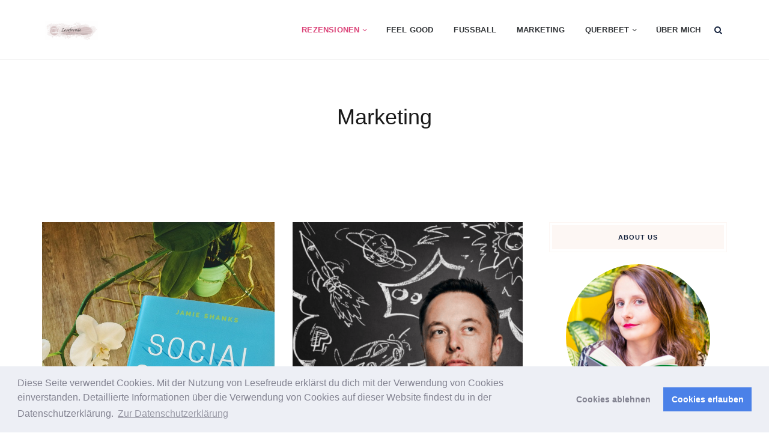

--- FILE ---
content_type: text/html; charset=UTF-8
request_url: https://lesefreude.at/category/marketing/page/5/
body_size: 19574
content:
<!DOCTYPE html>
<html lang="de" class="no-js">
<head>
	<meta charset="UTF-8">
	<meta name="SKYPE_TOOLBAR" content="SKYPE_TOOLBAR_PARSER_COMPATIBLE" />
	<link rel="profile" href="http://gmpg.org/xfn/11">
	<meta name="viewport" content="width=device-width, initial-scale=1">
		<script> 'use strict'; (function(html){html.className = html.className.replace(/\bno-js\b/,'js')})(document.documentElement);</script>
<meta name='robots' content='index, follow, max-image-preview:large, max-snippet:-1, max-video-preview:-1' />

	<!-- This site is optimized with the Yoast SEO plugin v26.8 - https://yoast.com/product/yoast-seo-wordpress/ -->
	<title>Marketing Archive - Seite 5 von 5 - Lesefreude</title>
	<link rel="canonical" href="https://lesefreude.at/category/marketing/page/5/" />
	<link rel="prev" href="https://lesefreude.at/category/marketing/page/4/" />
	<meta property="og:locale" content="de_DE" />
	<meta property="og:type" content="article" />
	<meta property="og:title" content="Marketing Archive - Seite 5 von 5 - Lesefreude" />
	<meta property="og:description" content="In dieser Kategorie stelle ich Bücher rund um Marketing &amp; Business &amp; Digitalisierung vor. Berufliche bilde ich mich in diesen Bereichen stetig weiter und stelle euch hier die Bücher vor.  Marketing, Social Media  Business, Erfolg  Wirtschaftsinformatik  Digitale Welt | Technik | Künstliche Intelligenz  Verkauf, Sales" />
	<meta property="og:url" content="https://lesefreude.at/category/marketing/" />
	<meta property="og:site_name" content="Lesefreude" />
	<meta name="twitter:card" content="summary_large_image" />
	<meta name="twitter:site" content="@lesefreude_book" />
	<script type="application/ld+json" class="yoast-schema-graph">{"@context":"https://schema.org","@graph":[{"@type":"CollectionPage","@id":"https://lesefreude.at/category/marketing/","url":"https://lesefreude.at/category/marketing/page/5/","name":"Marketing Archive - Seite 5 von 5 - Lesefreude","isPartOf":{"@id":"https://lesefreude.at/#website"},"primaryImageOfPage":{"@id":"https://lesefreude.at/category/marketing/page/5/#primaryimage"},"image":{"@id":"https://lesefreude.at/category/marketing/page/5/#primaryimage"},"thumbnailUrl":"https://lesefreude.at/wp-content/uploads/2016/12/social-selling-mastery-jamie-shanks.jpg","breadcrumb":{"@id":"https://lesefreude.at/category/marketing/page/5/#breadcrumb"},"inLanguage":"de"},{"@type":"ImageObject","inLanguage":"de","@id":"https://lesefreude.at/category/marketing/page/5/#primaryimage","url":"https://lesefreude.at/wp-content/uploads/2016/12/social-selling-mastery-jamie-shanks.jpg","contentUrl":"https://lesefreude.at/wp-content/uploads/2016/12/social-selling-mastery-jamie-shanks.jpg","width":700,"height":933,"caption":"Social Selling Mastery - Jamie Shanks"},{"@type":"BreadcrumbList","@id":"https://lesefreude.at/category/marketing/page/5/#breadcrumb","itemListElement":[{"@type":"ListItem","position":1,"name":"Home","item":"https://lesefreude.at/"},{"@type":"ListItem","position":2,"name":"Marketing"}]},{"@type":"WebSite","@id":"https://lesefreude.at/#website","url":"https://lesefreude.at/","name":"Lesefreude","description":"Bücher: Feel Good, Marketing, Fußball und eine Prise Crime","publisher":{"@id":"https://lesefreude.at/#/schema/person/31a3a5f64b1bd5bd83a870c04daa4702"},"potentialAction":[{"@type":"SearchAction","target":{"@type":"EntryPoint","urlTemplate":"https://lesefreude.at/?s={search_term_string}"},"query-input":{"@type":"PropertyValueSpecification","valueRequired":true,"valueName":"search_term_string"}}],"inLanguage":"de"},{"@type":["Person","Organization"],"@id":"https://lesefreude.at/#/schema/person/31a3a5f64b1bd5bd83a870c04daa4702","name":"lesefreude","image":{"@type":"ImageObject","inLanguage":"de","@id":"https://lesefreude.at/#/schema/person/image/","url":"https://lesefreude.at/wp-content/uploads/2017/12/Lesefreude-201712-Sabrina.jpg","contentUrl":"https://lesefreude.at/wp-content/uploads/2017/12/Lesefreude-201712-Sabrina.jpg","width":1000,"height":649,"caption":"lesefreude"},"logo":{"@id":"https://lesefreude.at/#/schema/person/image/"},"sameAs":["https://www.lesefreude.at"]}]}</script>
	<!-- / Yoast SEO plugin. -->


<link rel="alternate" type="application/rss+xml" title="Lesefreude &raquo; Feed" href="https://lesefreude.at/feed/" />
<link rel="alternate" type="application/rss+xml" title="Lesefreude &raquo; Kommentar-Feed" href="https://lesefreude.at/comments/feed/" />
<link rel="alternate" type="application/rss+xml" title="Lesefreude &raquo; Marketing Kategorie-Feed" href="https://lesefreude.at/category/marketing/feed/" />
<style id='wp-img-auto-sizes-contain-inline-css'>
img:is([sizes=auto i],[sizes^="auto," i]){contain-intrinsic-size:3000px 1500px}
/*# sourceURL=wp-img-auto-sizes-contain-inline-css */
</style>
<link rel='stylesheet' id='sbi_styles-css' href='https://lesefreude.at/wp-content/plugins/instagram-feed/css/sbi-styles.min.css?ver=6.10.0'  media='all' />
<style id='wp-emoji-styles-inline-css'>

	img.wp-smiley, img.emoji {
		display: inline !important;
		border: none !important;
		box-shadow: none !important;
		height: 1em !important;
		width: 1em !important;
		margin: 0 0.07em !important;
		vertical-align: -0.1em !important;
		background: none !important;
		padding: 0 !important;
	}
/*# sourceURL=wp-emoji-styles-inline-css */
</style>
<style id='wp-block-library-inline-css'>
:root{--wp-block-synced-color:#7a00df;--wp-block-synced-color--rgb:122,0,223;--wp-bound-block-color:var(--wp-block-synced-color);--wp-editor-canvas-background:#ddd;--wp-admin-theme-color:#007cba;--wp-admin-theme-color--rgb:0,124,186;--wp-admin-theme-color-darker-10:#006ba1;--wp-admin-theme-color-darker-10--rgb:0,107,160.5;--wp-admin-theme-color-darker-20:#005a87;--wp-admin-theme-color-darker-20--rgb:0,90,135;--wp-admin-border-width-focus:2px}@media (min-resolution:192dpi){:root{--wp-admin-border-width-focus:1.5px}}.wp-element-button{cursor:pointer}:root .has-very-light-gray-background-color{background-color:#eee}:root .has-very-dark-gray-background-color{background-color:#313131}:root .has-very-light-gray-color{color:#eee}:root .has-very-dark-gray-color{color:#313131}:root .has-vivid-green-cyan-to-vivid-cyan-blue-gradient-background{background:linear-gradient(135deg,#00d084,#0693e3)}:root .has-purple-crush-gradient-background{background:linear-gradient(135deg,#34e2e4,#4721fb 50%,#ab1dfe)}:root .has-hazy-dawn-gradient-background{background:linear-gradient(135deg,#faaca8,#dad0ec)}:root .has-subdued-olive-gradient-background{background:linear-gradient(135deg,#fafae1,#67a671)}:root .has-atomic-cream-gradient-background{background:linear-gradient(135deg,#fdd79a,#004a59)}:root .has-nightshade-gradient-background{background:linear-gradient(135deg,#330968,#31cdcf)}:root .has-midnight-gradient-background{background:linear-gradient(135deg,#020381,#2874fc)}:root{--wp--preset--font-size--normal:16px;--wp--preset--font-size--huge:42px}.has-regular-font-size{font-size:1em}.has-larger-font-size{font-size:2.625em}.has-normal-font-size{font-size:var(--wp--preset--font-size--normal)}.has-huge-font-size{font-size:var(--wp--preset--font-size--huge)}.has-text-align-center{text-align:center}.has-text-align-left{text-align:left}.has-text-align-right{text-align:right}.has-fit-text{white-space:nowrap!important}#end-resizable-editor-section{display:none}.aligncenter{clear:both}.items-justified-left{justify-content:flex-start}.items-justified-center{justify-content:center}.items-justified-right{justify-content:flex-end}.items-justified-space-between{justify-content:space-between}.screen-reader-text{border:0;clip-path:inset(50%);height:1px;margin:-1px;overflow:hidden;padding:0;position:absolute;width:1px;word-wrap:normal!important}.screen-reader-text:focus{background-color:#ddd;clip-path:none;color:#444;display:block;font-size:1em;height:auto;left:5px;line-height:normal;padding:15px 23px 14px;text-decoration:none;top:5px;width:auto;z-index:100000}html :where(.has-border-color){border-style:solid}html :where([style*=border-top-color]){border-top-style:solid}html :where([style*=border-right-color]){border-right-style:solid}html :where([style*=border-bottom-color]){border-bottom-style:solid}html :where([style*=border-left-color]){border-left-style:solid}html :where([style*=border-width]){border-style:solid}html :where([style*=border-top-width]){border-top-style:solid}html :where([style*=border-right-width]){border-right-style:solid}html :where([style*=border-bottom-width]){border-bottom-style:solid}html :where([style*=border-left-width]){border-left-style:solid}html :where(img[class*=wp-image-]){height:auto;max-width:100%}:where(figure){margin:0 0 1em}html :where(.is-position-sticky){--wp-admin--admin-bar--position-offset:var(--wp-admin--admin-bar--height,0px)}@media screen and (max-width:600px){html :where(.is-position-sticky){--wp-admin--admin-bar--position-offset:0px}}

/*# sourceURL=wp-block-library-inline-css */
</style><style id='wp-block-image-inline-css'>
.wp-block-image>a,.wp-block-image>figure>a{display:inline-block}.wp-block-image img{box-sizing:border-box;height:auto;max-width:100%;vertical-align:bottom}@media not (prefers-reduced-motion){.wp-block-image img.hide{visibility:hidden}.wp-block-image img.show{animation:show-content-image .4s}}.wp-block-image[style*=border-radius] img,.wp-block-image[style*=border-radius]>a{border-radius:inherit}.wp-block-image.has-custom-border img{box-sizing:border-box}.wp-block-image.aligncenter{text-align:center}.wp-block-image.alignfull>a,.wp-block-image.alignwide>a{width:100%}.wp-block-image.alignfull img,.wp-block-image.alignwide img{height:auto;width:100%}.wp-block-image .aligncenter,.wp-block-image .alignleft,.wp-block-image .alignright,.wp-block-image.aligncenter,.wp-block-image.alignleft,.wp-block-image.alignright{display:table}.wp-block-image .aligncenter>figcaption,.wp-block-image .alignleft>figcaption,.wp-block-image .alignright>figcaption,.wp-block-image.aligncenter>figcaption,.wp-block-image.alignleft>figcaption,.wp-block-image.alignright>figcaption{caption-side:bottom;display:table-caption}.wp-block-image .alignleft{float:left;margin:.5em 1em .5em 0}.wp-block-image .alignright{float:right;margin:.5em 0 .5em 1em}.wp-block-image .aligncenter{margin-left:auto;margin-right:auto}.wp-block-image :where(figcaption){margin-bottom:1em;margin-top:.5em}.wp-block-image.is-style-circle-mask img{border-radius:9999px}@supports ((-webkit-mask-image:none) or (mask-image:none)) or (-webkit-mask-image:none){.wp-block-image.is-style-circle-mask img{border-radius:0;-webkit-mask-image:url('data:image/svg+xml;utf8,<svg viewBox="0 0 100 100" xmlns="http://www.w3.org/2000/svg"><circle cx="50" cy="50" r="50"/></svg>');mask-image:url('data:image/svg+xml;utf8,<svg viewBox="0 0 100 100" xmlns="http://www.w3.org/2000/svg"><circle cx="50" cy="50" r="50"/></svg>');mask-mode:alpha;-webkit-mask-position:center;mask-position:center;-webkit-mask-repeat:no-repeat;mask-repeat:no-repeat;-webkit-mask-size:contain;mask-size:contain}}:root :where(.wp-block-image.is-style-rounded img,.wp-block-image .is-style-rounded img){border-radius:9999px}.wp-block-image figure{margin:0}.wp-lightbox-container{display:flex;flex-direction:column;position:relative}.wp-lightbox-container img{cursor:zoom-in}.wp-lightbox-container img:hover+button{opacity:1}.wp-lightbox-container button{align-items:center;backdrop-filter:blur(16px) saturate(180%);background-color:#5a5a5a40;border:none;border-radius:4px;cursor:zoom-in;display:flex;height:20px;justify-content:center;opacity:0;padding:0;position:absolute;right:16px;text-align:center;top:16px;width:20px;z-index:100}@media not (prefers-reduced-motion){.wp-lightbox-container button{transition:opacity .2s ease}}.wp-lightbox-container button:focus-visible{outline:3px auto #5a5a5a40;outline:3px auto -webkit-focus-ring-color;outline-offset:3px}.wp-lightbox-container button:hover{cursor:pointer;opacity:1}.wp-lightbox-container button:focus{opacity:1}.wp-lightbox-container button:focus,.wp-lightbox-container button:hover,.wp-lightbox-container button:not(:hover):not(:active):not(.has-background){background-color:#5a5a5a40;border:none}.wp-lightbox-overlay{box-sizing:border-box;cursor:zoom-out;height:100vh;left:0;overflow:hidden;position:fixed;top:0;visibility:hidden;width:100%;z-index:100000}.wp-lightbox-overlay .close-button{align-items:center;cursor:pointer;display:flex;justify-content:center;min-height:40px;min-width:40px;padding:0;position:absolute;right:calc(env(safe-area-inset-right) + 16px);top:calc(env(safe-area-inset-top) + 16px);z-index:5000000}.wp-lightbox-overlay .close-button:focus,.wp-lightbox-overlay .close-button:hover,.wp-lightbox-overlay .close-button:not(:hover):not(:active):not(.has-background){background:none;border:none}.wp-lightbox-overlay .lightbox-image-container{height:var(--wp--lightbox-container-height);left:50%;overflow:hidden;position:absolute;top:50%;transform:translate(-50%,-50%);transform-origin:top left;width:var(--wp--lightbox-container-width);z-index:9999999999}.wp-lightbox-overlay .wp-block-image{align-items:center;box-sizing:border-box;display:flex;height:100%;justify-content:center;margin:0;position:relative;transform-origin:0 0;width:100%;z-index:3000000}.wp-lightbox-overlay .wp-block-image img{height:var(--wp--lightbox-image-height);min-height:var(--wp--lightbox-image-height);min-width:var(--wp--lightbox-image-width);width:var(--wp--lightbox-image-width)}.wp-lightbox-overlay .wp-block-image figcaption{display:none}.wp-lightbox-overlay button{background:none;border:none}.wp-lightbox-overlay .scrim{background-color:#fff;height:100%;opacity:.9;position:absolute;width:100%;z-index:2000000}.wp-lightbox-overlay.active{visibility:visible}@media not (prefers-reduced-motion){.wp-lightbox-overlay.active{animation:turn-on-visibility .25s both}.wp-lightbox-overlay.active img{animation:turn-on-visibility .35s both}.wp-lightbox-overlay.show-closing-animation:not(.active){animation:turn-off-visibility .35s both}.wp-lightbox-overlay.show-closing-animation:not(.active) img{animation:turn-off-visibility .25s both}.wp-lightbox-overlay.zoom.active{animation:none;opacity:1;visibility:visible}.wp-lightbox-overlay.zoom.active .lightbox-image-container{animation:lightbox-zoom-in .4s}.wp-lightbox-overlay.zoom.active .lightbox-image-container img{animation:none}.wp-lightbox-overlay.zoom.active .scrim{animation:turn-on-visibility .4s forwards}.wp-lightbox-overlay.zoom.show-closing-animation:not(.active){animation:none}.wp-lightbox-overlay.zoom.show-closing-animation:not(.active) .lightbox-image-container{animation:lightbox-zoom-out .4s}.wp-lightbox-overlay.zoom.show-closing-animation:not(.active) .lightbox-image-container img{animation:none}.wp-lightbox-overlay.zoom.show-closing-animation:not(.active) .scrim{animation:turn-off-visibility .4s forwards}}@keyframes show-content-image{0%{visibility:hidden}99%{visibility:hidden}to{visibility:visible}}@keyframes turn-on-visibility{0%{opacity:0}to{opacity:1}}@keyframes turn-off-visibility{0%{opacity:1;visibility:visible}99%{opacity:0;visibility:visible}to{opacity:0;visibility:hidden}}@keyframes lightbox-zoom-in{0%{transform:translate(calc((-100vw + var(--wp--lightbox-scrollbar-width))/2 + var(--wp--lightbox-initial-left-position)),calc(-50vh + var(--wp--lightbox-initial-top-position))) scale(var(--wp--lightbox-scale))}to{transform:translate(-50%,-50%) scale(1)}}@keyframes lightbox-zoom-out{0%{transform:translate(-50%,-50%) scale(1);visibility:visible}99%{visibility:visible}to{transform:translate(calc((-100vw + var(--wp--lightbox-scrollbar-width))/2 + var(--wp--lightbox-initial-left-position)),calc(-50vh + var(--wp--lightbox-initial-top-position))) scale(var(--wp--lightbox-scale));visibility:hidden}}
/*# sourceURL=https://lesefreude.at/wp-includes/blocks/image/style.min.css */
</style>
<style id='global-styles-inline-css'>
:root{--wp--preset--aspect-ratio--square: 1;--wp--preset--aspect-ratio--4-3: 4/3;--wp--preset--aspect-ratio--3-4: 3/4;--wp--preset--aspect-ratio--3-2: 3/2;--wp--preset--aspect-ratio--2-3: 2/3;--wp--preset--aspect-ratio--16-9: 16/9;--wp--preset--aspect-ratio--9-16: 9/16;--wp--preset--color--black: #000000;--wp--preset--color--cyan-bluish-gray: #abb8c3;--wp--preset--color--white: #ffffff;--wp--preset--color--pale-pink: #f78da7;--wp--preset--color--vivid-red: #cf2e2e;--wp--preset--color--luminous-vivid-orange: #ff6900;--wp--preset--color--luminous-vivid-amber: #fcb900;--wp--preset--color--light-green-cyan: #7bdcb5;--wp--preset--color--vivid-green-cyan: #00d084;--wp--preset--color--pale-cyan-blue: #8ed1fc;--wp--preset--color--vivid-cyan-blue: #0693e3;--wp--preset--color--vivid-purple: #9b51e0;--wp--preset--gradient--vivid-cyan-blue-to-vivid-purple: linear-gradient(135deg,rgb(6,147,227) 0%,rgb(155,81,224) 100%);--wp--preset--gradient--light-green-cyan-to-vivid-green-cyan: linear-gradient(135deg,rgb(122,220,180) 0%,rgb(0,208,130) 100%);--wp--preset--gradient--luminous-vivid-amber-to-luminous-vivid-orange: linear-gradient(135deg,rgb(252,185,0) 0%,rgb(255,105,0) 100%);--wp--preset--gradient--luminous-vivid-orange-to-vivid-red: linear-gradient(135deg,rgb(255,105,0) 0%,rgb(207,46,46) 100%);--wp--preset--gradient--very-light-gray-to-cyan-bluish-gray: linear-gradient(135deg,rgb(238,238,238) 0%,rgb(169,184,195) 100%);--wp--preset--gradient--cool-to-warm-spectrum: linear-gradient(135deg,rgb(74,234,220) 0%,rgb(151,120,209) 20%,rgb(207,42,186) 40%,rgb(238,44,130) 60%,rgb(251,105,98) 80%,rgb(254,248,76) 100%);--wp--preset--gradient--blush-light-purple: linear-gradient(135deg,rgb(255,206,236) 0%,rgb(152,150,240) 100%);--wp--preset--gradient--blush-bordeaux: linear-gradient(135deg,rgb(254,205,165) 0%,rgb(254,45,45) 50%,rgb(107,0,62) 100%);--wp--preset--gradient--luminous-dusk: linear-gradient(135deg,rgb(255,203,112) 0%,rgb(199,81,192) 50%,rgb(65,88,208) 100%);--wp--preset--gradient--pale-ocean: linear-gradient(135deg,rgb(255,245,203) 0%,rgb(182,227,212) 50%,rgb(51,167,181) 100%);--wp--preset--gradient--electric-grass: linear-gradient(135deg,rgb(202,248,128) 0%,rgb(113,206,126) 100%);--wp--preset--gradient--midnight: linear-gradient(135deg,rgb(2,3,129) 0%,rgb(40,116,252) 100%);--wp--preset--font-size--small: 13px;--wp--preset--font-size--medium: 20px;--wp--preset--font-size--large: 36px;--wp--preset--font-size--x-large: 42px;--wp--preset--spacing--20: 0.44rem;--wp--preset--spacing--30: 0.67rem;--wp--preset--spacing--40: 1rem;--wp--preset--spacing--50: 1.5rem;--wp--preset--spacing--60: 2.25rem;--wp--preset--spacing--70: 3.38rem;--wp--preset--spacing--80: 5.06rem;--wp--preset--shadow--natural: 6px 6px 9px rgba(0, 0, 0, 0.2);--wp--preset--shadow--deep: 12px 12px 50px rgba(0, 0, 0, 0.4);--wp--preset--shadow--sharp: 6px 6px 0px rgba(0, 0, 0, 0.2);--wp--preset--shadow--outlined: 6px 6px 0px -3px rgb(255, 255, 255), 6px 6px rgb(0, 0, 0);--wp--preset--shadow--crisp: 6px 6px 0px rgb(0, 0, 0);}:where(.is-layout-flex){gap: 0.5em;}:where(.is-layout-grid){gap: 0.5em;}body .is-layout-flex{display: flex;}.is-layout-flex{flex-wrap: wrap;align-items: center;}.is-layout-flex > :is(*, div){margin: 0;}body .is-layout-grid{display: grid;}.is-layout-grid > :is(*, div){margin: 0;}:where(.wp-block-columns.is-layout-flex){gap: 2em;}:where(.wp-block-columns.is-layout-grid){gap: 2em;}:where(.wp-block-post-template.is-layout-flex){gap: 1.25em;}:where(.wp-block-post-template.is-layout-grid){gap: 1.25em;}.has-black-color{color: var(--wp--preset--color--black) !important;}.has-cyan-bluish-gray-color{color: var(--wp--preset--color--cyan-bluish-gray) !important;}.has-white-color{color: var(--wp--preset--color--white) !important;}.has-pale-pink-color{color: var(--wp--preset--color--pale-pink) !important;}.has-vivid-red-color{color: var(--wp--preset--color--vivid-red) !important;}.has-luminous-vivid-orange-color{color: var(--wp--preset--color--luminous-vivid-orange) !important;}.has-luminous-vivid-amber-color{color: var(--wp--preset--color--luminous-vivid-amber) !important;}.has-light-green-cyan-color{color: var(--wp--preset--color--light-green-cyan) !important;}.has-vivid-green-cyan-color{color: var(--wp--preset--color--vivid-green-cyan) !important;}.has-pale-cyan-blue-color{color: var(--wp--preset--color--pale-cyan-blue) !important;}.has-vivid-cyan-blue-color{color: var(--wp--preset--color--vivid-cyan-blue) !important;}.has-vivid-purple-color{color: var(--wp--preset--color--vivid-purple) !important;}.has-black-background-color{background-color: var(--wp--preset--color--black) !important;}.has-cyan-bluish-gray-background-color{background-color: var(--wp--preset--color--cyan-bluish-gray) !important;}.has-white-background-color{background-color: var(--wp--preset--color--white) !important;}.has-pale-pink-background-color{background-color: var(--wp--preset--color--pale-pink) !important;}.has-vivid-red-background-color{background-color: var(--wp--preset--color--vivid-red) !important;}.has-luminous-vivid-orange-background-color{background-color: var(--wp--preset--color--luminous-vivid-orange) !important;}.has-luminous-vivid-amber-background-color{background-color: var(--wp--preset--color--luminous-vivid-amber) !important;}.has-light-green-cyan-background-color{background-color: var(--wp--preset--color--light-green-cyan) !important;}.has-vivid-green-cyan-background-color{background-color: var(--wp--preset--color--vivid-green-cyan) !important;}.has-pale-cyan-blue-background-color{background-color: var(--wp--preset--color--pale-cyan-blue) !important;}.has-vivid-cyan-blue-background-color{background-color: var(--wp--preset--color--vivid-cyan-blue) !important;}.has-vivid-purple-background-color{background-color: var(--wp--preset--color--vivid-purple) !important;}.has-black-border-color{border-color: var(--wp--preset--color--black) !important;}.has-cyan-bluish-gray-border-color{border-color: var(--wp--preset--color--cyan-bluish-gray) !important;}.has-white-border-color{border-color: var(--wp--preset--color--white) !important;}.has-pale-pink-border-color{border-color: var(--wp--preset--color--pale-pink) !important;}.has-vivid-red-border-color{border-color: var(--wp--preset--color--vivid-red) !important;}.has-luminous-vivid-orange-border-color{border-color: var(--wp--preset--color--luminous-vivid-orange) !important;}.has-luminous-vivid-amber-border-color{border-color: var(--wp--preset--color--luminous-vivid-amber) !important;}.has-light-green-cyan-border-color{border-color: var(--wp--preset--color--light-green-cyan) !important;}.has-vivid-green-cyan-border-color{border-color: var(--wp--preset--color--vivid-green-cyan) !important;}.has-pale-cyan-blue-border-color{border-color: var(--wp--preset--color--pale-cyan-blue) !important;}.has-vivid-cyan-blue-border-color{border-color: var(--wp--preset--color--vivid-cyan-blue) !important;}.has-vivid-purple-border-color{border-color: var(--wp--preset--color--vivid-purple) !important;}.has-vivid-cyan-blue-to-vivid-purple-gradient-background{background: var(--wp--preset--gradient--vivid-cyan-blue-to-vivid-purple) !important;}.has-light-green-cyan-to-vivid-green-cyan-gradient-background{background: var(--wp--preset--gradient--light-green-cyan-to-vivid-green-cyan) !important;}.has-luminous-vivid-amber-to-luminous-vivid-orange-gradient-background{background: var(--wp--preset--gradient--luminous-vivid-amber-to-luminous-vivid-orange) !important;}.has-luminous-vivid-orange-to-vivid-red-gradient-background{background: var(--wp--preset--gradient--luminous-vivid-orange-to-vivid-red) !important;}.has-very-light-gray-to-cyan-bluish-gray-gradient-background{background: var(--wp--preset--gradient--very-light-gray-to-cyan-bluish-gray) !important;}.has-cool-to-warm-spectrum-gradient-background{background: var(--wp--preset--gradient--cool-to-warm-spectrum) !important;}.has-blush-light-purple-gradient-background{background: var(--wp--preset--gradient--blush-light-purple) !important;}.has-blush-bordeaux-gradient-background{background: var(--wp--preset--gradient--blush-bordeaux) !important;}.has-luminous-dusk-gradient-background{background: var(--wp--preset--gradient--luminous-dusk) !important;}.has-pale-ocean-gradient-background{background: var(--wp--preset--gradient--pale-ocean) !important;}.has-electric-grass-gradient-background{background: var(--wp--preset--gradient--electric-grass) !important;}.has-midnight-gradient-background{background: var(--wp--preset--gradient--midnight) !important;}.has-small-font-size{font-size: var(--wp--preset--font-size--small) !important;}.has-medium-font-size{font-size: var(--wp--preset--font-size--medium) !important;}.has-large-font-size{font-size: var(--wp--preset--font-size--large) !important;}.has-x-large-font-size{font-size: var(--wp--preset--font-size--x-large) !important;}
/*# sourceURL=global-styles-inline-css */
</style>

<style id='classic-theme-styles-inline-css'>
/*! This file is auto-generated */
.wp-block-button__link{color:#fff;background-color:#32373c;border-radius:9999px;box-shadow:none;text-decoration:none;padding:calc(.667em + 2px) calc(1.333em + 2px);font-size:1.125em}.wp-block-file__button{background:#32373c;color:#fff;text-decoration:none}
/*# sourceURL=/wp-includes/css/classic-themes.min.css */
</style>
<link rel='stylesheet' id='contact-form-7-css' href='https://lesefreude.at/wp-content/plugins/contact-form-7/includes/css/styles.css?ver=6.1.4'  media='all' />
<link rel='stylesheet' id='responsive-lightbox-nivo_lightbox-css-css' href='https://lesefreude.at/wp-content/plugins/responsive-lightbox-lite/assets/nivo-lightbox/nivo-lightbox.css?ver=6.9'  media='all' />
<link rel='stylesheet' id='responsive-lightbox-nivo_lightbox-css-d-css' href='https://lesefreude.at/wp-content/plugins/responsive-lightbox-lite/assets/nivo-lightbox/themes/default/default.css?ver=6.9'  media='all' />
<link rel='stylesheet' id='wpsm_tabs_r-font-awesome-front-css' href='https://lesefreude.at/wp-content/plugins/tabs-responsive/assets/css/font-awesome/css/font-awesome.min.css?ver=6.9'  media='all' />
<link rel='stylesheet' id='wpsm_tabs_r_bootstrap-front-css' href='https://lesefreude.at/wp-content/plugins/tabs-responsive/assets/css/bootstrap-front.css?ver=6.9'  media='all' />
<link rel='stylesheet' id='wpsm_tabs_r_animate-css' href='https://lesefreude.at/wp-content/plugins/tabs-responsive/assets/css/animate.css?ver=6.9'  media='all' />
<link rel='stylesheet' id='font-awesome-css' href='https://lesefreude.at/wp-content/plugins/themestek-vihan-extras/icon-picker/icon-libraries/font-awesome/css/font-awesome.min.css?ver=6.9'  media='all' />
<link rel='stylesheet' id='themify-css' href='https://lesefreude.at/wp-content/plugins/themestek-vihan-extras/icon-picker/icon-libraries/themify-icons/themify-icons.css?ver=6.9'  media='all' />
<link rel='stylesheet' id='sgicon-css' href='https://lesefreude.at/wp-content/plugins/themestek-vihan-extras/icon-picker/icon-libraries/stroke-gap-icons/style.css?ver=6.9'  media='all' />
<link rel='stylesheet' id='vc_linecons-css' href='https://lesefreude.at/wp-content/plugins/js_composer/assets/css/lib/vc-linecons/vc_linecons_icons.min.css?ver=6.5.0'  media='all' />
<link rel='stylesheet' id='themestek-vihan-icons-css' href='https://lesefreude.at/wp-content/themes/vihan/libraries/themestek-vihan-icons/css/themestek-vihan-icons.css?ver=6.9'  media='all' />
<link rel='stylesheet' id='perfect-scrollbar-css' href='https://lesefreude.at/wp-content/themes/vihan/libraries/perfect-scrollbar/perfect-scrollbar.min.css?ver=6.9'  media='all' />
<link rel='stylesheet' id='chrisbracco-tooltip-css' href='https://lesefreude.at/wp-content/themes/vihan/libraries/chrisbracco-tooltip/chrisbracco-tooltip.min.css?ver=6.9'  media='all' />
<link rel='stylesheet' id='multi-columns-row-css' href='https://lesefreude.at/wp-content/themes/vihan/css/multi-columns-row.css?ver=6.9'  media='all' />
<link rel='stylesheet' id='select2-css' href='https://lesefreude.at/wp-content/themes/vihan/libraries/select2/select2.min.css?ver=6.9'  media='all' />
<link rel='stylesheet' id='flexslider-css' href='https://lesefreude.at/wp-content/plugins/js_composer/assets/lib/bower/flexslider/flexslider.min.css?ver=6.5.0'  media='all' />
<link rel='stylesheet' id='slick-css' href='https://lesefreude.at/wp-content/themes/vihan/libraries/slick/slick.css?ver=6.9'  media='all' />
<link rel='stylesheet' id='slick-theme-css' href='https://lesefreude.at/wp-content/themes/vihan/libraries/slick/slick-theme.css?ver=6.9'  media='all' />
<link rel='stylesheet' id='prettyphoto-css' href='https://lesefreude.at/wp-content/plugins/js_composer/assets/lib/prettyphoto/css/prettyPhoto.min.css?ver=6.5.0'  media='all' />
<link rel='stylesheet' id='cookieconsent-css' href='https://lesefreude.at/wp-content/plugins/ga-germanized/assets/css/cookieconsent.css?ver=3.1.1'  media='all' />
<link rel='stylesheet' id='bootstrap-css' href='https://lesefreude.at/wp-content/themes/vihan/css/bootstrap.min.css?ver=6.9'  media='all' />
<link rel='stylesheet' id='bootstrap-theme-css' href='https://lesefreude.at/wp-content/themes/vihan/css/bootstrap-theme.min.css?ver=6.9'  media='all' />
<link rel='stylesheet' id='vihan-core-style-css' href='https://lesefreude.at/wp-content/themes/vihan/css/core.min.css?ver=6.9'  media='all' />
<link rel='stylesheet' id='js_composer_front-css' href='https://lesefreude.at/wp-content/plugins/js_composer/assets/css/js_composer.min.css?ver=6.5.0'  media='all' />
<link rel='stylesheet' id='vihan-master-style-css' href='https://lesefreude.at/wp-content/themes/vihan/css/master.min.css?ver=6.9'  media='all' />
<link rel='stylesheet' id='vihan-responsive-style-css' href='https://lesefreude.at/wp-content/themes/vihan/css/responsive.min.css?ver=6.9'  media='all' />
<link rel='stylesheet' id='tste-vihan-theme-style-css' href='https://lesefreude.at/wp-admin/admin-ajax.php?action=themestek_theme_css&#038;ver=6.9'  media='all' />
<script  src="https://lesefreude.at/wp-includes/js/jquery/jquery.min.js?ver=3.7.1" id="jquery-core-js"></script>
<script  src="https://lesefreude.at/wp-includes/js/jquery/jquery-migrate.min.js?ver=3.4.1" id="jquery-migrate-js"></script>
<script  src="https://lesefreude.at/wp-content/plugins/responsive-lightbox-lite/assets/nivo-lightbox/nivo-lightbox.min.js?ver=6.9" id="responsive-lightbox-nivo_lightbox-js"></script>
<script id="responsive-lightbox-lite-script-js-extra">
/* <![CDATA[ */
var rllArgs = {"script":"nivo_lightbox","selector":"lightbox","custom_events":""};
//# sourceURL=responsive-lightbox-lite-script-js-extra
/* ]]> */
</script>
<script  src="https://lesefreude.at/wp-content/plugins/responsive-lightbox-lite/assets/inc/script.js?ver=6.9" id="responsive-lightbox-lite-script-js"></script>
<script  src="https://lesefreude.at/wp-content/plugins/themestek-vihan-extras/js/jquery-resize.min.js?ver=6.9" id="jquery-resize-js"></script>
<script  src="https://lesefreude.at/wp-content/plugins/themestek-vihan-extras/js/tste-scripts.js?ver=6.9" id="tste-scripts-js"></script>
<link rel="https://api.w.org/" href="https://lesefreude.at/wp-json/" /><link rel="alternate" title="JSON" type="application/json" href="https://lesefreude.at/wp-json/wp/v2/categories/639" /><link rel="EditURI" type="application/rsd+xml" title="RSD" href="https://lesefreude.at/xmlrpc.php?rsd" />
<meta name="generator" content="WordPress 6.9" />
<!-- Missing Google Analytics ID or Analytics Integration disabled --><!-- Inline CSS Start --><!-- Inline CSS End --><meta name="generator" content="Powered by WPBakery Page Builder - drag and drop page builder for WordPress."/>
<link rel="icon" href="https://lesefreude.at/wp-content/uploads/2018/12/cropped-website-icon-fav-32x32.png" sizes="32x32" />
<link rel="icon" href="https://lesefreude.at/wp-content/uploads/2018/12/cropped-website-icon-fav-192x192.png" sizes="192x192" />
<link rel="apple-touch-icon" href="https://lesefreude.at/wp-content/uploads/2018/12/cropped-website-icon-fav-180x180.png" />
<meta name="msapplication-TileImage" content="https://lesefreude.at/wp-content/uploads/2018/12/cropped-website-icon-fav-270x270.png" />
		<style id="wp-custom-css">
			.tab-pane a {font-color: red;color: #db4378;}

.tab-pane a:hover {
    text-decoration: underline;
}		</style>
		<noscript><style> .wpb_animate_when_almost_visible { opacity: 1; }</style></noscript></head>
<body class="archive paged category category-marketing category-639 paged-5 category-paged-5 wp-theme-vihan themestek-body-header-style-1 themestek-wide themestek-sidebar-true themestek-sidebar-right wpb-js-composer js-comp-ver-6.5.0 vc_responsive">


<div id="themestek-home"></div>
<div class="main-holder">

	<div id="page" class="hfeed site">

		<header id="masthead" class=" themestek-header-style-1 themestek-main-menu-total-6">
	<div class="themestek-header-block  themestek-mmenu-active-color-skin themestek-dmenu-active-color-custom">
		
<div class="themestek-search-overlay">
	<div class="themestek-bg-layer"></div>
	<div class="themestek-icon-close"></div>
	<div class="themestek-search-outer">
				<div class="themestek-form-title">Suche</div>
		<form method="get" class="themestek-site-searchform" action="https://lesefreude.at">
			<input type="search" class="field searchform-s" name="s" placeholder="Was suchst du?" />
			<button type="submit">SEARCH</button>
		</form>
	</div>
</div>
		
		<div id="themestek-stickable-header-w" class="themestek-stickable-header-w themestek-bgcolor-white" style="min-height:100px">
			<div id="site-header" class="site-header themestek-bgcolor-white  themestek-stickable-header themestek-sticky-bgcolor-white" data-sticky-height="70">
				<div class="site-header-main container">

					<div class="themestek-table">
						<div class="themestek-header-left">
							<div class="site-branding">
								<div class="headerlogo themestek-logotype-image themestek-stickylogo-no"><span class="site-title"><a class="home-link" href="https://lesefreude.at/" title="Lesefreude" rel="home"><span class="themestek-sc-logo themestek-sc-logo-type-image"><img class="themestek-logo-img standardlogo" alt="Lesefreude" src=" https://lesefreude.at/wp-content/uploads/2018/12/cropped-banner_web_dezember18.png"></span></a></span><h2 class="site-description">Bücher: Feel Good, Marketing, Fußball und eine Prise Crime</h2></div>							</div><!-- .site-branding -->
						</div>	
						<div class="themestek-header-right">
							<div id="site-header-menu" class="site-header-menu">
								<nav id="site-navigation" class="main-navigation" aria-label="Primary Menu" >
									
<button id="menu-toggle" class="menu-toggle">
	<span class="themestek-hide">Toggle menu</span><i class="themestek-vihan-icon-bars"></i>
</button>


<div class="nav-menu"><ul id="menu-main-menu" class="nav-menu"><li id="menu-item-7982" class="menu-item menu-item-type-post_type menu-item-object-page current-menu-ancestor current-menu-parent current_page_parent current_page_ancestor menu-item-has-children menu-item-7982"><a href="https://lesefreude.at/rezensionsindex/">Rezensionen</a>
<ul class="sub-menu">
	<li id="menu-item-8013" class="menu-item menu-item-type-taxonomy menu-item-object-category menu-item-8013"><a href="https://lesefreude.at/category/feel-good-love/">Feel Good | Love</a></li>
	<li id="menu-item-8014" class="menu-item menu-item-type-taxonomy menu-item-object-category menu-item-8014"><a href="https://lesefreude.at/category/fussball-sport/">Fußball | Sport</a></li>
	<li id="menu-item-8015" class="menu-item menu-item-type-taxonomy menu-item-object-category menu-item-8015"><a href="https://lesefreude.at/category/klassiker/">Klassiker</a></li>
	<li id="menu-item-8019" class="menu-item menu-item-type-taxonomy menu-item-object-category current-menu-item menu-item-8019"><a href="https://lesefreude.at/category/marketing/" aria-current="page">Marketing</a></li>
	<li id="menu-item-8016" class="menu-item menu-item-type-taxonomy menu-item-object-category menu-item-8016"><a href="https://lesefreude.at/category/ratgeber/">Ratgeber</a></li>
	<li id="menu-item-8010" class="menu-item menu-item-type-taxonomy menu-item-object-category menu-item-8010"><a href="https://lesefreude.at/category/roman/">Roman</a></li>
	<li id="menu-item-8011" class="menu-item menu-item-type-taxonomy menu-item-object-category menu-item-8011"><a href="https://lesefreude.at/category/sachbuch/">Sachbuch</a></li>
	<li id="menu-item-8012" class="menu-item menu-item-type-taxonomy menu-item-object-category menu-item-8012"><a href="https://lesefreude.at/category/thriller/">Thriller &amp; Krimi</a></li>
</ul>
</li>
<li id="menu-item-8009" class="menu-item menu-item-type-taxonomy menu-item-object-category menu-item-8009"><a href="https://lesefreude.at/category/feel-good-love/">Feel Good</a></li>
<li id="menu-item-7983" class="menu-item menu-item-type-taxonomy menu-item-object-category menu-item-7983"><a href="https://lesefreude.at/category/fussball-sport/">Fußball</a></li>
<li id="menu-item-7984" class="menu-item menu-item-type-taxonomy menu-item-object-category current-menu-item menu-item-7984"><a href="https://lesefreude.at/category/marketing/" aria-current="page">Marketing</a></li>
<li id="menu-item-8017" class="menu-item menu-item-type-taxonomy menu-item-object-category menu-item-has-children menu-item-8017"><a href="https://lesefreude.at/category/querbeet/">Querbeet</a>
<ul class="sub-menu">
	<li id="menu-item-8021" class="menu-item menu-item-type-taxonomy menu-item-object-category menu-item-8021"><a href="https://lesefreude.at/category/leseprojekte/">Leseprojekte</a></li>
	<li id="menu-item-8022" class="menu-item menu-item-type-taxonomy menu-item-object-category menu-item-8022"><a href="https://lesefreude.at/category/querbeet/lesestatistik/">Lesestatistik</a></li>
	<li id="menu-item-8018" class="menu-item menu-item-type-taxonomy menu-item-object-category menu-item-8018"><a href="https://lesefreude.at/category/reisen-und-ausfluege/">Reisen und Ausflüge</a></li>
	<li id="menu-item-8023" class="menu-item menu-item-type-taxonomy menu-item-object-category menu-item-8023"><a href="https://lesefreude.at/category/querbeet/theater-lesungen/">Theater &amp; Lesungen</a></li>
</ul>
</li>
<li id="menu-item-7987" class="menu-item menu-item-type-post_type menu-item-object-page menu-item-7987"><a href="https://lesefreude.at/about/">Über mich</a></li>
</ul></div>								</nav>
							</div> <!--.site-header-menu -->
														<div class="themestek-header-icons "><span class="themestek-header-icon themestek-header-search-link"><a href="#"><i class="themestek-vihan-icon-search-2"></i></a></span></div>						</div>
					</div>

				</div><!-- .themestek-header-top-wrapper -->
			</div>
		</div>

		
	
		<div class="themestek-titlebar-wrapper themestek-bg themestek-bgcolor-white themestek-titlebar-align-default themestek-textcolor-dark themestek-bgimage-no">
			<div class="themestek-titlebar-wrapper-bg-layer themestek-bg-layer"></div>
			<div class="themestek-titlebar entry-header">
				<div class="themestek-titlebar-inner-wrapper">
					<div class="themestek-titlebar-main">
						<div class="container">
							<div class="themestek-titlebar-main-inner">
								<div class="entry-title-wrapper"><div class="container"><h1 class="entry-title">   <span class="themestek-titlebar-heading themestek-tbar-category-title">Marketing</span></h1></div></div>							</div>
						</div>
					</div><!-- .themestek-titlebar-main -->
				</div><!-- .themestek-titlebar-inner-wrapper -->
			</div><!-- .themestek-titlebar -->
		</div><!-- .themestek-titlebar-wrapper -->

	

		
	</div>
</header><!-- .site-header -->

		<div id="content-wrapper" class="site-content-wrapper">
						<div id="content" class="site-content container">
				<div id="content-inner" class="site-content-inner row multi-columns-row">
			
	<div id="primary" class="content-area col-md-9 col-lg-9 col-xs-12">
		<main id="main" class="site-main">

					<div class="row multi-column-row">
		
		
			<div class="themestek-box-col-wrapper col-lg-6 col-sm-6 col-md-6 col-xs-12 marketing sachbuch"><article class="themestek-box themestek-box-blog themestek-blogbox-style-2 themestek-blogbox-format- ">
	<div class="post-item">
				<div class="themestek-featured-outer-wrapper themestek-post-featured-outer-wrapper">
			<div class="themestek-featured-wrapper themestek-post-featured-wrapper themestek-post-format-"><img width="465" height="620" src="https://lesefreude.at/wp-content/uploads/2016/12/social-selling-mastery-jamie-shanks.jpg" class="attachment-themestek-img-800x620 size-themestek-img-800x620 wp-post-image" alt="Social Selling Mastery - Jamie Shanks" decoding="async" loading="lazy" srcset="https://lesefreude.at/wp-content/uploads/2016/12/social-selling-mastery-jamie-shanks.jpg 700w, https://lesefreude.at/wp-content/uploads/2016/12/social-selling-mastery-jamie-shanks-225x300.jpg 225w" sizes="auto, (max-width: 465px) 100vw, 465px" data-id="1816" /></div>		</div>	

		<div class="themestek-box-content">	
			<!-- Meta -->
			<div class="themestek-entry-meta-wrapper"><div class="entry-meta themestek-entry-meta themestek-entry-meta-blogbox"><span class="themestek-meta-line cat-links"><span class="screen-reader-text themestek-hide">Categories </span><a href="https://lesefreude.at/category/marketing/">Marketing</a> <a href="https://lesefreude.at/category/sachbuch/">Sachbuch</a></span></div></div>		
			<div class="themestek-box-title"><h4><a href="https://lesefreude.at/social-selling-mastery-jamie-shanks/">Social Selling Mastery &#8211; Jamie Shanks</a></h4></div>
			<div class="themestek-box-desc">
				<div class="themestek-box-desc-footer">
					<div class="themestek-blogbox-desc-footer">

						<span class="themestek-avatar">
							<span class="themestek-meta-by">by</span>
							lesefreude						</span>

						<span class="themestek-meta-line posted-on">
							<span class="screen-reader-text themestek-hide">
								Posted on							</span>
							<a href="https://lesefreude.at/social-selling-mastery-jamie-shanks/" rel="bookmark">
								<time class="entry-date published" datetime="2016-12-16T10:40:11+00:00">Dezember 16, 2016</time>
								<time class="updated themestek-hide" datetime="2023-01-08T12:22:09+00:00">Januar 8, 2023</time>
							</a>
						</span>

					</div>
				   <div class="themestek-box-desc-text">
				   	<P>Der Inhalt: Jamie Shank ist ein wahrer Social Selling Meister. Mit seinem Programm zeigt er&hellip;</P>
				   </div>
				   	<div class="themestek-blogbox-footer-readmore">
						<div class="themestek-blogbox-footer-left themestek-wrap-cell"><a href="https://lesefreude.at/social-selling-mastery-jamie-shanks/">Mehr...</a></div>					</div>
				</div>
			</div>			
		</div>

	</div>
</article></div><div class="themestek-box-col-wrapper col-lg-6 col-sm-6 col-md-6 col-xs-12 2-sterne marketing"><article class="themestek-box themestek-box-blog themestek-blogbox-style-2 themestek-blogbox-format- ">
	<div class="post-item">
				<div class="themestek-featured-outer-wrapper themestek-post-featured-outer-wrapper">
			<div class="themestek-featured-wrapper themestek-post-featured-wrapper themestek-post-format-"><img width="383" height="620" src="https://lesefreude.at/wp-content/uploads/2016/07/Elon-Musk_Inside-Silicon-Valley.png" class="attachment-themestek-img-800x620 size-themestek-img-800x620 wp-post-image" alt="Elon Musk - Inside Silicon Valley" decoding="async" loading="lazy" srcset="https://lesefreude.at/wp-content/uploads/2016/07/Elon-Musk_Inside-Silicon-Valley.png 447w, https://lesefreude.at/wp-content/uploads/2016/07/Elon-Musk_Inside-Silicon-Valley-185x300.png 185w" sizes="auto, (max-width: 383px) 100vw, 383px" data-id="1369" /></div>		</div>	

		<div class="themestek-box-content">	
			<!-- Meta -->
			<div class="themestek-entry-meta-wrapper"><div class="entry-meta themestek-entry-meta themestek-entry-meta-blogbox"><span class="themestek-meta-line cat-links"><span class="screen-reader-text themestek-hide">Categories </span><a href="https://lesefreude.at/category/rezensionen/2-sterne/">2 Sterne</a> <a href="https://lesefreude.at/category/marketing/">Marketing</a></span></div></div>		
			<div class="themestek-box-title"><h4><a href="https://lesefreude.at/elon-musk-was-wir-vom-genie-hinter-tesla-und-spacex-lernen-koennen-joscha-barisch/">Elon Musk: Was wir vom Genie hinter Tesla und SpaceX lernen können – Joscha Barisch</a></h4></div>
			<div class="themestek-box-desc">
				<div class="themestek-box-desc-footer">
					<div class="themestek-blogbox-desc-footer">

						<span class="themestek-avatar">
							<span class="themestek-meta-by">by</span>
							lesefreude						</span>

						<span class="themestek-meta-line posted-on">
							<span class="screen-reader-text themestek-hide">
								Posted on							</span>
							<a href="https://lesefreude.at/elon-musk-was-wir-vom-genie-hinter-tesla-und-spacex-lernen-koennen-joscha-barisch/" rel="bookmark">
								<time class="entry-date published" datetime="2016-07-07T19:32:03+00:00">Juli 7, 2016</time>
								<time class="updated themestek-hide" datetime="2023-01-08T12:22:37+00:00">Januar 8, 2023</time>
							</a>
						</span>

					</div>
				   <div class="themestek-box-desc-text">
				   	<P>Inhalt: Elon Musk ist eine faszinierende Persönlichkeit. Er möchte die Raumfahrt revolutionieren und die Menschheit&hellip;</P>
				   </div>
				   	<div class="themestek-blogbox-footer-readmore">
						<div class="themestek-blogbox-footer-left themestek-wrap-cell"><a href="https://lesefreude.at/elon-musk-was-wir-vom-genie-hinter-tesla-und-spacex-lernen-koennen-joscha-barisch/">Mehr...</a></div>					</div>
				</div>
			</div>			
		</div>

	</div>
</article></div><div class="themestek-box-col-wrapper col-lg-6 col-sm-6 col-md-6 col-xs-12 4-sterne marketing"><article class="themestek-box themestek-box-blog themestek-blogbox-style-2 themestek-blogbox-format- ">
	<div class="post-item">
				<div class="themestek-featured-outer-wrapper themestek-post-featured-outer-wrapper">
			<div class="themestek-featured-wrapper themestek-post-featured-wrapper themestek-post-format-"><img width="621" height="620" src="https://lesefreude.at/wp-content/uploads/2016/06/Business-Model-Canvas-Osterwalder-Pigneur.png" class="attachment-themestek-img-800x620 size-themestek-img-800x620 wp-post-image" alt="Business Model Canvas - Osterwalder, Pigneur" decoding="async" loading="lazy" srcset="https://lesefreude.at/wp-content/uploads/2016/06/Business-Model-Canvas-Osterwalder-Pigneur.png 777w, https://lesefreude.at/wp-content/uploads/2016/06/Business-Model-Canvas-Osterwalder-Pigneur-300x300.png 300w" sizes="auto, (max-width: 621px) 100vw, 621px" data-id="1340" /></div>		</div>	

		<div class="themestek-box-content">	
			<!-- Meta -->
			<div class="themestek-entry-meta-wrapper"><div class="entry-meta themestek-entry-meta themestek-entry-meta-blogbox"><span class="themestek-meta-line cat-links"><span class="screen-reader-text themestek-hide">Categories </span><a href="https://lesefreude.at/category/rezensionen/4-sterne/">4 Sterne</a> <a href="https://lesefreude.at/category/marketing/">Marketing</a></span></div></div>		
			<div class="themestek-box-title"><h4><a href="https://lesefreude.at/business-model-canvas-alexander-osterwalder-yves-pigneur/">Business Model Generation &#8211; Alexander Osterwalder, Yves Pigneur</a></h4></div>
			<div class="themestek-box-desc">
				<div class="themestek-box-desc-footer">
					<div class="themestek-blogbox-desc-footer">

						<span class="themestek-avatar">
							<span class="themestek-meta-by">by</span>
							lesefreude						</span>

						<span class="themestek-meta-line posted-on">
							<span class="screen-reader-text themestek-hide">
								Posted on							</span>
							<a href="https://lesefreude.at/business-model-canvas-alexander-osterwalder-yves-pigneur/" rel="bookmark">
								<time class="entry-date published" datetime="2016-06-07T08:17:21+00:00">Juni 7, 2016</time>
								<time class="updated themestek-hide" datetime="2023-01-08T12:22:40+00:00">Januar 8, 2023</time>
							</a>
						</span>

					</div>
				   <div class="themestek-box-desc-text">
				   	<P>In „Business Model Generation“ zeigen Osterwalder und Pigneur ein Model um Geschäftsmodelle zu entwickeln und&hellip;</P>
				   </div>
				   	<div class="themestek-blogbox-footer-readmore">
						<div class="themestek-blogbox-footer-left themestek-wrap-cell"><a href="https://lesefreude.at/business-model-canvas-alexander-osterwalder-yves-pigneur/">Mehr...</a></div>					</div>
				</div>
			</div>			
		</div>

	</div>
</article></div><div class="themestek-box-col-wrapper col-lg-6 col-sm-6 col-md-6 col-xs-12 2-sterne marketing"><article class="themestek-box themestek-box-blog themestek-blogbox-style-2 themestek-blogbox-format- ">
	<div class="post-item">
				<div class="themestek-featured-outer-wrapper themestek-post-featured-outer-wrapper">
			<div class="themestek-featured-wrapper themestek-post-featured-wrapper themestek-post-format-"><img width="300" height="378" src="https://lesefreude.at/wp-content/uploads/2016/02/die-4-stunden-woche-timothy-ferriss.jpg" class="attachment-themestek-img-800x620 size-themestek-img-800x620 wp-post-image" alt="Die 4-Stunde-Woche - Timothy Ferriss" decoding="async" loading="lazy" srcset="https://lesefreude.at/wp-content/uploads/2016/02/die-4-stunden-woche-timothy-ferriss.jpg 300w, https://lesefreude.at/wp-content/uploads/2016/02/die-4-stunden-woche-timothy-ferriss-150x190.jpg 150w, https://lesefreude.at/wp-content/uploads/2016/02/die-4-stunden-woche-timothy-ferriss-238x300.jpg 238w" sizes="auto, (max-width: 300px) 100vw, 300px" data-id="1026" /></div>		</div>	

		<div class="themestek-box-content">	
			<!-- Meta -->
			<div class="themestek-entry-meta-wrapper"><div class="entry-meta themestek-entry-meta themestek-entry-meta-blogbox"><span class="themestek-meta-line cat-links"><span class="screen-reader-text themestek-hide">Categories </span><a href="https://lesefreude.at/category/rezensionen/2-sterne/">2 Sterne</a> <a href="https://lesefreude.at/category/marketing/">Marketing</a></span></div></div>		
			<div class="themestek-box-title"><h4><a href="https://lesefreude.at/die-4-stunden-woche-mehr-zeit-mehr-geld-mehr-leben-timothy-ferriss/">Die 4-Stunden-Woche: Mehr Zeit, mehr Geld, mehr Leben – Timothy Ferriss</a></h4></div>
			<div class="themestek-box-desc">
				<div class="themestek-box-desc-footer">
					<div class="themestek-blogbox-desc-footer">

						<span class="themestek-avatar">
							<span class="themestek-meta-by">by</span>
							lesefreude						</span>

						<span class="themestek-meta-line posted-on">
							<span class="screen-reader-text themestek-hide">
								Posted on							</span>
							<a href="https://lesefreude.at/die-4-stunden-woche-mehr-zeit-mehr-geld-mehr-leben-timothy-ferriss/" rel="bookmark">
								<time class="entry-date published" datetime="2016-02-09T18:49:40+00:00">Februar 9, 2016</time>
								<time class="updated themestek-hide" datetime="2023-01-08T12:23:33+00:00">Januar 8, 2023</time>
							</a>
						</span>

					</div>
				   <div class="themestek-box-desc-text">
				   	<P>Timothy Ferriss’ Versprechen von mehr Zeit, mehr Geld und mehr Leben klingt verlockend. Er selbst&hellip;</P>
				   </div>
				   	<div class="themestek-blogbox-footer-readmore">
						<div class="themestek-blogbox-footer-left themestek-wrap-cell"><a href="https://lesefreude.at/die-4-stunden-woche-mehr-zeit-mehr-geld-mehr-leben-timothy-ferriss/">Mehr...</a></div>					</div>
				</div>
			</div>			
		</div>

	</div>
</article></div><div class="themestek-box-col-wrapper col-lg-6 col-sm-6 col-md-6 col-xs-12 3-sterne marketing"><article class="themestek-box themestek-box-blog themestek-blogbox-style-2 themestek-blogbox-format- ">
	<div class="post-item">
				<div class="themestek-featured-outer-wrapper themestek-post-featured-outer-wrapper">
			<div class="themestek-featured-wrapper themestek-post-featured-wrapper themestek-post-format-"><img width="300" height="378" src="https://lesefreude.at/wp-content/uploads/2016/01/strategisches-management-von-medienunternehme-friedrichsen-grueblbauer-haric.jpg" class="attachment-themestek-img-800x620 size-themestek-img-800x620 wp-post-image" alt="Strategisches Management von Medieunternehmen - Friedrichsen, Grüblbauer, Haric" decoding="async" loading="lazy" srcset="https://lesefreude.at/wp-content/uploads/2016/01/strategisches-management-von-medienunternehme-friedrichsen-grueblbauer-haric.jpg 300w, https://lesefreude.at/wp-content/uploads/2016/01/strategisches-management-von-medienunternehme-friedrichsen-grueblbauer-haric-150x190.jpg 150w, https://lesefreude.at/wp-content/uploads/2016/01/strategisches-management-von-medienunternehme-friedrichsen-grueblbauer-haric-238x300.jpg 238w" sizes="auto, (max-width: 300px) 100vw, 300px" data-id="963" /></div>		</div>	

		<div class="themestek-box-content">	
			<!-- Meta -->
			<div class="themestek-entry-meta-wrapper"><div class="entry-meta themestek-entry-meta themestek-entry-meta-blogbox"><span class="themestek-meta-line cat-links"><span class="screen-reader-text themestek-hide">Categories </span><a href="https://lesefreude.at/category/rezensionen/3-sterne/">3 Sterne</a> <a href="https://lesefreude.at/category/marketing/">Marketing</a></span></div></div>		
			<div class="themestek-box-title"><h4><a href="https://lesefreude.at/strategisches-management-von-medienunternehmen-mike-friedrichsen-johanna-gruelbauer-peter-haric/">Strategisches Management von Medienunternehmen – Mike Friedrichsen, Johanna Grülbauer, Peter Haric</a></h4></div>
			<div class="themestek-box-desc">
				<div class="themestek-box-desc-footer">
					<div class="themestek-blogbox-desc-footer">

						<span class="themestek-avatar">
							<span class="themestek-meta-by">by</span>
							lesefreude						</span>

						<span class="themestek-meta-line posted-on">
							<span class="screen-reader-text themestek-hide">
								Posted on							</span>
							<a href="https://lesefreude.at/strategisches-management-von-medienunternehmen-mike-friedrichsen-johanna-gruelbauer-peter-haric/" rel="bookmark">
								<time class="entry-date published" datetime="2016-01-19T12:00:05+00:00">Januar 19, 2016</time>
								<time class="updated themestek-hide" datetime="2023-01-08T12:23:37+00:00">Januar 8, 2023</time>
							</a>
						</span>

					</div>
				   <div class="themestek-box-desc-text">
				   	<P>Die technologische Entwicklung und disruptive Technologien erschweren das Business von Medienunternehmen. Egal ob die Musikindustrie&hellip;</P>
				   </div>
				   	<div class="themestek-blogbox-footer-readmore">
						<div class="themestek-blogbox-footer-left themestek-wrap-cell"><a href="https://lesefreude.at/strategisches-management-von-medienunternehmen-mike-friedrichsen-johanna-gruelbauer-peter-haric/">Mehr...</a></div>					</div>
				</div>
			</div>			
		</div>

	</div>
</article></div><div class="themestek-box-col-wrapper col-lg-6 col-sm-6 col-md-6 col-xs-12 4-sterne marketing"><article class="themestek-box themestek-box-blog themestek-blogbox-style-2 themestek-blogbox-format- ">
	<div class="post-item">
				<div class="themestek-featured-outer-wrapper themestek-post-featured-outer-wrapper">
			<div class="themestek-featured-wrapper themestek-post-featured-wrapper themestek-post-format-"><img width="300" height="378" src="https://lesefreude.at/wp-content/uploads/2015/12/informationsmanagement-heinrich-riedl-stelzer.jpg" class="attachment-themestek-img-800x620 size-themestek-img-800x620 wp-post-image" alt="Informationsmanagement - Heinrich, Riedl, Stelzer" decoding="async" loading="lazy" srcset="https://lesefreude.at/wp-content/uploads/2015/12/informationsmanagement-heinrich-riedl-stelzer.jpg 300w, https://lesefreude.at/wp-content/uploads/2015/12/informationsmanagement-heinrich-riedl-stelzer-150x190.jpg 150w, https://lesefreude.at/wp-content/uploads/2015/12/informationsmanagement-heinrich-riedl-stelzer-238x300.jpg 238w" sizes="auto, (max-width: 300px) 100vw, 300px" data-id="783" /></div>		</div>	

		<div class="themestek-box-content">	
			<!-- Meta -->
			<div class="themestek-entry-meta-wrapper"><div class="entry-meta themestek-entry-meta themestek-entry-meta-blogbox"><span class="themestek-meta-line cat-links"><span class="screen-reader-text themestek-hide">Categories </span><a href="https://lesefreude.at/category/rezensionen/4-sterne/">4 Sterne</a> <a href="https://lesefreude.at/category/marketing/">Marketing</a></span></div></div>		
			<div class="themestek-box-title"><h4><a href="https://lesefreude.at/informationsmanagement-grundlagen-aufgaben-methoden-heinrich-riedl-stelzer/">Informationsmanagement: Grundlagen, Aufgaben, Methoden – Heinrich, Riedl, Stelzer</a></h4></div>
			<div class="themestek-box-desc">
				<div class="themestek-box-desc-footer">
					<div class="themestek-blogbox-desc-footer">

						<span class="themestek-avatar">
							<span class="themestek-meta-by">by</span>
							lesefreude						</span>

						<span class="themestek-meta-line posted-on">
							<span class="screen-reader-text themestek-hide">
								Posted on							</span>
							<a href="https://lesefreude.at/informationsmanagement-grundlagen-aufgaben-methoden-heinrich-riedl-stelzer/" rel="bookmark">
								<time class="entry-date published" datetime="2015-12-06T18:28:36+00:00">Dezember 6, 2015</time>
								<time class="updated themestek-hide" datetime="2023-01-08T12:23:49+00:00">Januar 8, 2023</time>
							</a>
						</span>

					</div>
				   <div class="themestek-box-desc-text">
				   	<P>Die letzten Wochen habe ich mich sehr intensiv mit einem Buch auseinander gesetzt, das ich&hellip;</P>
				   </div>
				   	<div class="themestek-blogbox-footer-readmore">
						<div class="themestek-blogbox-footer-left themestek-wrap-cell"><a href="https://lesefreude.at/informationsmanagement-grundlagen-aufgaben-methoden-heinrich-riedl-stelzer/">Mehr...</a></div>					</div>
				</div>
			</div>			
		</div>

	</div>
</article></div><div class="themestek-box-col-wrapper col-lg-6 col-sm-6 col-md-6 col-xs-12 3-sterne marketing"><article class="themestek-box themestek-box-blog themestek-blogbox-style-2 themestek-blogbox-format- ">
	<div class="post-item">
				<div class="themestek-featured-outer-wrapper themestek-post-featured-outer-wrapper">
			<div class="themestek-featured-wrapper themestek-post-featured-wrapper themestek-post-format-"><img width="300" height="378" src="https://lesefreude.at/wp-content/uploads/2015/10/Das-eBay-Universum-marion-von-kuczkowski.jpg" class="attachment-themestek-img-800x620 size-themestek-img-800x620 wp-post-image" alt="Das eBay Universum - Marion von Kuczkowski" decoding="async" loading="lazy" srcset="https://lesefreude.at/wp-content/uploads/2015/10/Das-eBay-Universum-marion-von-kuczkowski.jpg 300w, https://lesefreude.at/wp-content/uploads/2015/10/Das-eBay-Universum-marion-von-kuczkowski-150x190.jpg 150w, https://lesefreude.at/wp-content/uploads/2015/10/Das-eBay-Universum-marion-von-kuczkowski-238x300.jpg 238w" sizes="auto, (max-width: 300px) 100vw, 300px" data-id="753" /></div>		</div>	

		<div class="themestek-box-content">	
			<!-- Meta -->
			<div class="themestek-entry-meta-wrapper"><div class="entry-meta themestek-entry-meta themestek-entry-meta-blogbox"><span class="themestek-meta-line cat-links"><span class="screen-reader-text themestek-hide">Categories </span><a href="https://lesefreude.at/category/rezensionen/3-sterne/">3 Sterne</a> <a href="https://lesefreude.at/category/marketing/">Marketing</a></span></div></div>		
			<div class="themestek-box-title"><h4><a href="https://lesefreude.at/das-ebay-universum-marion-von-kuczkowski/">Das eBay Universum &#8211; Marion von Kuczkowski</a></h4></div>
			<div class="themestek-box-desc">
				<div class="themestek-box-desc-footer">
					<div class="themestek-blogbox-desc-footer">

						<span class="themestek-avatar">
							<span class="themestek-meta-by">by</span>
							lesefreude						</span>

						<span class="themestek-meta-line posted-on">
							<span class="screen-reader-text themestek-hide">
								Posted on							</span>
							<a href="https://lesefreude.at/das-ebay-universum-marion-von-kuczkowski/" rel="bookmark">
								<time class="entry-date published" datetime="2015-10-31T16:38:48+00:00">Oktober 31, 2015</time>
								<time class="updated themestek-hide" datetime="2023-01-08T12:23:52+00:00">Januar 8, 2023</time>
							</a>
						</span>

					</div>
				   <div class="themestek-box-desc-text">
				   	<P>In „Das eBay Universum“ interviewt Marion von Kuczkowski Menschen rund um das Thema eBay. Von&hellip;</P>
				   </div>
				   	<div class="themestek-blogbox-footer-readmore">
						<div class="themestek-blogbox-footer-left themestek-wrap-cell"><a href="https://lesefreude.at/das-ebay-universum-marion-von-kuczkowski/">Mehr...</a></div>					</div>
				</div>
			</div>			
		</div>

	</div>
</article></div><div class="themestek-box-col-wrapper col-lg-6 col-sm-6 col-md-6 col-xs-12 4-sterne marketing"><article class="themestek-box themestek-box-blog themestek-blogbox-style-2 themestek-blogbox-format- ">
	<div class="post-item">
				<div class="themestek-featured-outer-wrapper themestek-post-featured-outer-wrapper">
			<div class="themestek-featured-wrapper themestek-post-featured-wrapper themestek-post-format-"><img width="214" height="300" src="https://lesefreude.at/wp-content/uploads/2015/02/erfolgreiche-Website.jpg" class="attachment-themestek-img-800x620 size-themestek-img-800x620 wp-post-image" alt="Erfolgreiche Website - Düweke, Rabsch" decoding="async" loading="lazy" data-id="103" /></div>		</div>	

		<div class="themestek-box-content">	
			<!-- Meta -->
			<div class="themestek-entry-meta-wrapper"><div class="entry-meta themestek-entry-meta themestek-entry-meta-blogbox"><span class="themestek-meta-line cat-links"><span class="screen-reader-text themestek-hide">Categories </span><a href="https://lesefreude.at/category/rezensionen/4-sterne/">4 Sterne</a> <a href="https://lesefreude.at/category/marketing/">Marketing</a></span></div></div>		
			<div class="themestek-box-title"><h4><a href="https://lesefreude.at/erfolgreiche-websites-esther-dueweke-stefan-rabsch/">Erfolgreiche Websites &#8211; Esther Düweke, Stefan Rabsch</a></h4></div>
			<div class="themestek-box-desc">
				<div class="themestek-box-desc-footer">
					<div class="themestek-blogbox-desc-footer">

						<span class="themestek-avatar">
							<span class="themestek-meta-by">by</span>
							lesefreude						</span>

						<span class="themestek-meta-line posted-on">
							<span class="screen-reader-text themestek-hide">
								Posted on							</span>
							<a href="https://lesefreude.at/erfolgreiche-websites-esther-dueweke-stefan-rabsch/" rel="bookmark">
								<time class="entry-date published" datetime="2015-02-27T18:08:46+00:00">Februar 27, 2015</time>
								<time class="updated themestek-hide" datetime="2023-01-08T13:07:37+00:00">Januar 8, 2023</time>
							</a>
						</span>

					</div>
				   <div class="themestek-box-desc-text">
				   	<P>Das Buch „Erfolgreiche Websites – SEO, SEM, Online-Marketing, Usability“ befasst sich nicht nur mit der&hellip;</P>
				   </div>
				   	<div class="themestek-blogbox-footer-readmore">
						<div class="themestek-blogbox-footer-left themestek-wrap-cell"><a href="https://lesefreude.at/erfolgreiche-websites-esther-dueweke-stefan-rabsch/">Mehr...</a></div>					</div>
				</div>
			</div>			
		</div>

	</div>
</article></div><div class="themestek-box-col-wrapper col-lg-6 col-sm-6 col-md-6 col-xs-12 2-sterne marketing"><article class="themestek-box themestek-box-blog themestek-blogbox-style-2 themestek-blogbox-format- ">
	<div class="post-item">
				<div class="themestek-featured-outer-wrapper themestek-post-featured-outer-wrapper">
			<div class="themestek-featured-wrapper themestek-post-featured-wrapper themestek-post-format-"><img width="300" height="378" src="https://lesefreude.at/wp-content/uploads/2015/02/Co-Economy.jpg" class="attachment-themestek-img-800x620 size-themestek-img-800x620 wp-post-image" alt="Co-Economy - Pelzer, Burgard" decoding="async" loading="lazy" srcset="https://lesefreude.at/wp-content/uploads/2015/02/Co-Economy.jpg 300w, https://lesefreude.at/wp-content/uploads/2015/02/Co-Economy-150x190.jpg 150w, https://lesefreude.at/wp-content/uploads/2015/02/Co-Economy-238x300.jpg 238w" sizes="auto, (max-width: 300px) 100vw, 300px" data-id="114" /></div>		</div>	

		<div class="themestek-box-content">	
			<!-- Meta -->
			<div class="themestek-entry-meta-wrapper"><div class="entry-meta themestek-entry-meta themestek-entry-meta-blogbox"><span class="themestek-meta-line cat-links"><span class="screen-reader-text themestek-hide">Categories </span><a href="https://lesefreude.at/category/rezensionen/2-sterne/">2 Sterne</a> <a href="https://lesefreude.at/category/marketing/">Marketing</a></span></div></div>		
			<div class="themestek-box-title"><h4><a href="https://lesefreude.at/co-economy-wertschoepfung-im-digitalen-zeitalter-claudia-pelzer-nora-burgard/">Co-Economy: Wertschöpfung im digitalen Zeitalter &#8211; Claudia Pelzer, Nora Burgard</a></h4></div>
			<div class="themestek-box-desc">
				<div class="themestek-box-desc-footer">
					<div class="themestek-blogbox-desc-footer">

						<span class="themestek-avatar">
							<span class="themestek-meta-by">by</span>
							lesefreude						</span>

						<span class="themestek-meta-line posted-on">
							<span class="screen-reader-text themestek-hide">
								Posted on							</span>
							<a href="https://lesefreude.at/co-economy-wertschoepfung-im-digitalen-zeitalter-claudia-pelzer-nora-burgard/" rel="bookmark">
								<time class="entry-date published" datetime="2015-02-22T10:05:13+00:00">Februar 22, 2015</time>
								<time class="updated themestek-hide" datetime="2023-01-08T13:07:38+00:00">Januar 8, 2023</time>
							</a>
						</span>

					</div>
				   <div class="themestek-box-desc-text">
				   	<P>Die Digitalisierung und neue Technologien ermöglichen die Adaption bestehender Geschäftsmodelle, sowie völlig neue Geschäftsmodelle. Junge&hellip;</P>
				   </div>
				   	<div class="themestek-blogbox-footer-readmore">
						<div class="themestek-blogbox-footer-left themestek-wrap-cell"><a href="https://lesefreude.at/co-economy-wertschoepfung-im-digitalen-zeitalter-claudia-pelzer-nora-burgard/">Mehr...</a></div>					</div>
				</div>
			</div>			
		</div>

	</div>
</article></div><div class="themestek-box-col-wrapper col-lg-6 col-sm-6 col-md-6 col-xs-12 5-sterne marketing"><article class="themestek-box themestek-box-blog themestek-blogbox-style-2 themestek-blogbox-format- ">
	<div class="post-item">
				<div class="themestek-featured-outer-wrapper themestek-post-featured-outer-wrapper">
			<div class="themestek-featured-wrapper themestek-post-featured-wrapper themestek-post-format-"><img width="218" height="300" src="https://lesefreude.at/wp-content/uploads/2015/02/Follow-me.jpg" class="attachment-themestek-img-800x620 size-themestek-img-800x620 wp-post-image" alt="Follow me - Grabs, Bannour" decoding="async" loading="lazy" data-id="104" /></div>		</div>	

		<div class="themestek-box-content">	
			<!-- Meta -->
			<div class="themestek-entry-meta-wrapper"><div class="entry-meta themestek-entry-meta themestek-entry-meta-blogbox"><span class="themestek-meta-line cat-links"><span class="screen-reader-text themestek-hide">Categories </span><a href="https://lesefreude.at/category/rezensionen/5-sterne/">5 Sterne</a> <a href="https://lesefreude.at/category/marketing/">Marketing</a></span></div></div>		
			<div class="themestek-box-title"><h4><a href="https://lesefreude.at/follow-me-anne-grabs-karim-patrick-bannour/">Follow me! – Anne Grabs, Karim-Patrick Bannour</a></h4></div>
			<div class="themestek-box-desc">
				<div class="themestek-box-desc-footer">
					<div class="themestek-blogbox-desc-footer">

						<span class="themestek-avatar">
							<span class="themestek-meta-by">by</span>
							lesefreude						</span>

						<span class="themestek-meta-line posted-on">
							<span class="screen-reader-text themestek-hide">
								Posted on							</span>
							<a href="https://lesefreude.at/follow-me-anne-grabs-karim-patrick-bannour/" rel="bookmark">
								<time class="entry-date published" datetime="2015-02-19T18:07:38+00:00">Februar 19, 2015</time>
								<time class="updated themestek-hide" datetime="2023-01-08T13:07:38+00:00">Januar 8, 2023</time>
							</a>
						</span>

					</div>
				   <div class="themestek-box-desc-text">
				   	<P>„Follow me! – Erfolgreiches Soical Media Marketing mit Facebook, Twitter und Co.“ bietet einen perfekten&hellip;</P>
				   </div>
				   	<div class="themestek-blogbox-footer-readmore">
						<div class="themestek-blogbox-footer-left themestek-wrap-cell"><a href="https://lesefreude.at/follow-me-anne-grabs-karim-patrick-bannour/">Mehr...</a></div>					</div>
				</div>
			</div>			
		</div>

	</div>
</article></div>
		
					</div><!-- .row -->
		
		<div class="clearfix"></div><div class="themestek-pagination"><a class="prev page-numbers" href="https://lesefreude.at/category/marketing/page/4/"><i class="themestek-vihan-icon-arrow-left"></i> <span class="themestek-hide themestek-pagination-text themestek-pagination-text-prev">Previous page</span></a>
<a class="page-numbers" href="https://lesefreude.at/category/marketing/page/1/">1</a>
<span class="page-numbers dots">&hellip;</span>
<a class="page-numbers" href="https://lesefreude.at/category/marketing/page/3/">3</a>
<a class="page-numbers" href="https://lesefreude.at/category/marketing/page/4/">4</a>
<span aria-current="page" class="page-numbers current">5</span></div><!-- .themestek-pagination -->
		</main><!-- .site-main -->
	</div><!-- .content-area -->

	
<aside id="themestek-sidebar-right" class="widget-area col-md-3 col-lg-3 col-xs-12 sidebar">
	<aside id="text-2" class="widget widget_text"><h3 class="widget-title"><span>About Us</span></h3>			<div class="textwidget"><div class="about-widget">
<div class="about-img"><img loading="lazy" decoding="async" class="aligncenter size-full wp-image-8004" src="https://lesefreude.at/wp-content/uploads/2021/02/Lesefreude-Quadrat.jpg" alt="Sabrina von Lesefreude" width="243" height="243" /></div>
<div class="about-content">Bücherverrückte Marketerin, die am Fußballplatz zu finden ist, wenn sie ihren Kopf nicht gerade in ein Buch steckt.</div>
<div class="themestek-sidebar-social">
<div class="themestek-social-links-wrapper">
<ul class="social-icons">
<li class="themestek-social-facebook"><a class=" tooltip-top" target="_blank" href="https://www.facebook.com/lesefreudebook" data-tooltip="Facebook"><i class="themestek-vihan-icon-facebook"></i><span>Facebook</span></a></li>
<li class="themestek-social-instagram"><a class=" tooltip-top" target="_blank" href="https://www.instagram.com/lesefreude_book/" data-tooltip="Instagram"><i class="themestek-vihan-icon-instagram"></i><span>Instagram</span></a></li>
<li class="themestek-social-twitter"><a class=" tooltip-top" target="_blank" href="https://twitter.com/lesefreude_book" data-tooltip="Twitter"><i class="themestek-vihan-icon-twitter"></i><span>Twitter</span></a></li>
</ul>
</div>
</div>
</div>
</div>
		</aside><aside id="block-2" class="widget widget_block widget_media_image"><div class="wp-block-image">
<figure class="aligncenter size-large"><a href="https://creators.spotify.com/pod/show/lesefreude" target="_blank" rel=" noreferrer noopener"><img loading="lazy" decoding="async" width="1000" height="307" src="https://lesefreude.at/wp-content/uploads/2023/01/lesefreude-podcast-1000x307.jpg" alt="Lesefreude Podcast bei Anchor, Spotify, Amazon, Google und Apple" class="wp-image-8610" srcset="https://lesefreude.at/wp-content/uploads/2023/01/lesefreude-podcast-1000x307.jpg 1000w, https://lesefreude.at/wp-content/uploads/2023/01/lesefreude-podcast-300x92.jpg 300w, https://lesefreude.at/wp-content/uploads/2023/01/lesefreude-podcast-1536x471.jpg 1536w, https://lesefreude.at/wp-content/uploads/2023/01/lesefreude-podcast.jpg 2005w" sizes="auto, (max-width: 1000px) 100vw, 1000px" /></a></figure>
</div></aside>		
		
		
		<aside id="themestek-recent-posts-2" class="widget themestek_widget_recent_entries">		
		
		<h3 class="widget-title"><span>Aktuell</span></h3>		
		<ul class="themestek-recent-post-list">
		
		<li class="themestek-recent-post-list-li" style="background-image:url('https://lesefreude.at/wp-content/uploads/2026/01/he-sees-you-when-your-sleeping-750x340.png')"><a href="https://lesefreude.at/he-sees-you-when-youre-sleeping-alta-hensley/"><img width="758" height="533" src="https://lesefreude.at/wp-content/uploads/2026/01/he-sees-you-when-your-sleeping-758x533.png" class="attachment-thumbnail size-thumbnail wp-post-image" alt="" decoding="async" loading="lazy" data-id="9484" /></a><div class="themestek-recent-post-right"><a href="https://lesefreude.at/he-sees-you-when-youre-sleeping-alta-hensley/">He Sees You When You&#8217;re Sleeping &#8211; Alta Hensley</a><span class="post-date">Januar 18, 2026</span></div></li><li class="themestek-recent-post-list-li" style="background-image:url('https://lesefreude.at/wp-content/uploads/2026/01/lieblingsgefuehl-kyra-groh-750x340.png')"><a href="https://lesefreude.at/du-bist-mein-lieblingsgefuehl-kyra-groh/"><img width="758" height="533" src="https://lesefreude.at/wp-content/uploads/2026/01/lieblingsgefuehl-kyra-groh-758x533.png" class="attachment-thumbnail size-thumbnail wp-post-image" alt="" decoding="async" loading="lazy" data-id="9485" /></a><div class="themestek-recent-post-right"><a href="https://lesefreude.at/du-bist-mein-lieblingsgefuehl-kyra-groh/">Du bist mein Lieblingsgefühl &#8211; Kyra Groh</a><span class="post-date">Januar 17, 2026</span></div></li><li class="themestek-recent-post-list-li" style="background-image:url('https://lesefreude.at/wp-content/uploads/2026/01/Digitales-Charisma-750x340.jpg')"><a href="https://lesefreude.at/digitales-charisma-andrea-grundmann/"><img width="758" height="533" src="https://lesefreude.at/wp-content/uploads/2026/01/Digitales-Charisma-758x533.jpg" class="attachment-thumbnail size-thumbnail wp-post-image" alt="" decoding="async" loading="lazy" data-id="9489" /></a><div class="themestek-recent-post-right"><a href="https://lesefreude.at/digitales-charisma-andrea-grundmann/">Digitales Charisma &#8211; Andrea Grundmann</a><span class="post-date">Januar 17, 2026</span></div></li>		
		</ul>
		
		
		
		</aside>		
		
</aside><!-- #themestek-sidebar-right -->


				</div><!-- .site-content-inner -->
			</div><!-- .site-content -->
		</div><!-- .site-content-wrapper -->

		<footer id="colophon" class="site-footer ">
						<div class="footer_inner_wrapper footer themestek-bg themestek-bgcolor-grey themestek-textcolor-dark themestek-bgimage-no">
				<div class="site-footer-bg-layer themestek-bg-layer"></div>
				<div class="site-footer-w">
					<div class="footer-rows">
						<div class="footer-rows-inner">

							<div class="themestek-footer-social-wrapper"><div class="container"><div class="themestek-social-links-wrapper"><ul class="social-icons"><li class="themestek-social-facebook"><a class=" tooltip-top" target="_blank" href="https://www.facebook.com/lesefreudebook"><i class="themestek-vihan-icon-facebook"></i><span>Facebook</span></a></li>
<li class="themestek-social-instagram"><a class=" tooltip-top" target="_blank" href="https://www.instagram.com/lesefreude_book/"><i class="themestek-vihan-icon-instagram"></i><span>Instagram</span></a></li>
<li class="themestek-social-twitter"><a class=" tooltip-top" target="_blank" href="https://twitter.com/lesefreude_book"><i class="themestek-vihan-icon-twitter"></i><span>Twitter</span></a></li>
</ul></div></div></div>							
						</div><!-- .footer-inner -->
					</div><!-- .footer -->
					<div id="bottom-footer-text" class="bottom-footer-text themestek-bottom-footer-text site-info  themestek-bg themestek-bgcolor-transparent themestek-textcolor-dark themestek-bgimage-no themestek-no-footer-widget">
	<div class="bottom-footer-bg-layer themestek-bg-layer"></div>
	<div class="container">
		<div class="bottom-footer-inner">
			<div class="row multi-columns-row">

									<div class="col-xs-12 col-sm-5 themestek-footer-copyright-text">
						© Lesefreude					</div><!--.footer menu -->
				
								<div class="col-xs-12 col-sm-7 themestek-footer-menu">
					<ul id="menu-footer" class="footer-nav-menu"><li id="menu-item-15" class="menu-item menu-item-type-post_type menu-item-object-page menu-item-privacy-policy menu-item-15"><a rel="privacy-policy" href="https://lesefreude.at/datenschutz/">Datenschutz</a></li>
<li id="menu-item-16" class="menu-item menu-item-type-post_type menu-item-object-page menu-item-16"><a href="https://lesefreude.at/impressum/">Impressum</a></li>
</ul>				</div><!--.footer-menu --> 
				
			</div><!-- .row.multi-columns-row --> 
		</div><!-- .bottom-footer-inner --> 
	</div><!--  --> 
</div><!-- .footer-text -->
				</div><!-- .footer-inner-wrapper -->
			</div><!-- .site-footer-inner -->
		</footer><!-- .site-footer -->

	</div><!-- #page .site -->

</div><!-- .main-holder -->

	<!-- To Top -->
	<a id="totop" href="#top"><i class="themestek-vihan-icon-angle-up"></i></a>
<script type="speculationrules">
{"prefetch":[{"source":"document","where":{"and":[{"href_matches":"/*"},{"not":{"href_matches":["/wp-*.php","/wp-admin/*","/wp-content/uploads/*","/wp-content/*","/wp-content/plugins/*","/wp-content/themes/vihan/*","/*\\?(.+)"]}},{"not":{"selector_matches":"a[rel~=\"nofollow\"]"}},{"not":{"selector_matches":".no-prefetch, .no-prefetch a"}}]},"eagerness":"conservative"}]}
</script>
<!-- Instagram Feed JS -->
<script>
var sbiajaxurl = "https://lesefreude.at/wp-admin/admin-ajax.php";
</script>
		<script>
			var visualizerUserInteractionEvents = [
				"scroll",
				"mouseover",
				"keydown",
				"touchmove",
				"touchstart"
			];

			visualizerUserInteractionEvents.forEach(function(event) {
				window.addEventListener(event, visualizerTriggerScriptLoader, { passive: true });
			});

			function visualizerTriggerScriptLoader() {
				visualizerLoadScripts();
				visualizerUserInteractionEvents.forEach(function(event) {
					window.removeEventListener(event, visualizerTriggerScriptLoader, { passive: true });
				});
			}

			function visualizerLoadScripts() {
				document.querySelectorAll("script[data-visualizer-script]").forEach(function(elem) {
					jQuery.getScript( elem.getAttribute("data-visualizer-script") )
					.done( function( script, textStatus ) {
						elem.setAttribute("src", elem.getAttribute("data-visualizer-script"));
						elem.removeAttribute("data-visualizer-script");
						setTimeout( function() {
							visualizerRefreshChart();
						} );
					} );
				});
			}

			function visualizerRefreshChart() {
				jQuery( '.visualizer-front:not(.visualizer-chart-loaded)' ).resize();
				if ( jQuery( 'div.viz-facade-loaded:not(.visualizer-lazy):empty' ).length > 0 ) {
					visualizerUserInteractionEvents.forEach( function( event ) {
						window.addEventListener( event, function() {
							jQuery( '.visualizer-front:not(.visualizer-chart-loaded)' ).resize();
						}, { passive: true } );
					} );
				}
			}
		</script>
			<script  src="https://lesefreude.at/wp-includes/js/dist/hooks.min.js?ver=dd5603f07f9220ed27f1" id="wp-hooks-js"></script>
<script  src="https://lesefreude.at/wp-includes/js/dist/i18n.min.js?ver=c26c3dc7bed366793375" id="wp-i18n-js"></script>
<script  id="wp-i18n-js-after">
/* <![CDATA[ */
wp.i18n.setLocaleData( { 'text direction\u0004ltr': [ 'ltr' ] } );
//# sourceURL=wp-i18n-js-after
/* ]]> */
</script>
<script  src="https://lesefreude.at/wp-content/plugins/contact-form-7/includes/swv/js/index.js?ver=6.1.4" id="swv-js"></script>
<script  id="contact-form-7-js-translations">
/* <![CDATA[ */
( function( domain, translations ) {
	var localeData = translations.locale_data[ domain ] || translations.locale_data.messages;
	localeData[""].domain = domain;
	wp.i18n.setLocaleData( localeData, domain );
} )( "contact-form-7", {"translation-revision-date":"2025-10-26 03:28:49+0000","generator":"GlotPress\/4.0.3","domain":"messages","locale_data":{"messages":{"":{"domain":"messages","plural-forms":"nplurals=2; plural=n != 1;","lang":"de"},"This contact form is placed in the wrong place.":["Dieses Kontaktformular wurde an der falschen Stelle platziert."],"Error:":["Fehler:"]}},"comment":{"reference":"includes\/js\/index.js"}} );
//# sourceURL=contact-form-7-js-translations
/* ]]> */
</script>
<script  id="contact-form-7-js-before">
/* <![CDATA[ */
var wpcf7 = {
    "api": {
        "root": "https:\/\/lesefreude.at\/wp-json\/",
        "namespace": "contact-form-7\/v1"
    }
};
//# sourceURL=contact-form-7-js-before
/* ]]> */
</script>
<script  src="https://lesefreude.at/wp-content/plugins/contact-form-7/includes/js/index.js?ver=6.1.4" id="contact-form-7-js"></script>
<script  src="https://lesefreude.at/wp-content/plugins/tabs-responsive/assets/js/tabs-custom.js?ver=6.9" id="wpsm_tabs_r_custom-js-front-js"></script>
<script  src="https://lesefreude.at/wp-content/themes/vihan/libraries/theia-sticky-sidebar/ResizeSensor.min.js?ver=6.9" id="resize-sensor-js"></script>
<script  src="https://lesefreude.at/wp-content/themes/vihan/libraries/theia-sticky-sidebar/theia-sticky-sidebar.min.js?ver=6.9" id="sticky-sidebar-js"></script>
<script  src="https://lesefreude.at/wp-content/themes/vihan/libraries/jscroll/jquery.jscroll.min.js?ver=6.9" id="jscroll-js"></script>
<script  src="https://lesefreude.at/wp-content/themes/vihan/libraries/perfect-scrollbar/perfect-scrollbar.jquery.min.js?ver=6.9" id="perfect-scrollbar-js"></script>
<script  src="https://lesefreude.at/wp-content/themes/vihan/libraries/select2/select2.min.js?ver=6.9" id="select2-js"></script>
<script  src="https://lesefreude.at/wp-content/plugins/js_composer/assets/lib/bower/isotope/dist/isotope.pkgd.min.js?ver=6.5.0" id="isotope-js"></script>
<script  src="https://lesefreude.at/wp-content/themes/vihan/libraries/jquery-mousewheel/jquery.mousewheel.min.js?ver=6.9" id="jquery-mousewheel-js"></script>
<script  src="https://lesefreude.at/wp-content/plugins/js_composer/assets/lib/bower/flexslider/jquery.flexslider-min.js?ver=6.5.0" id="flexslider-js"></script>
<script  src="https://lesefreude.at/wp-content/themes/vihan/libraries/sticky-kit/jquery.sticky-kit.min.js?ver=6.9" id="sticky-kit-js"></script>
<script  src="https://lesefreude.at/wp-content/themes/vihan/libraries/slick/slick.min.js?ver=6.9" id="slick-js"></script>
<script  src="https://lesefreude.at/wp-content/plugins/js_composer/assets/lib/prettyphoto/js/jquery.prettyPhoto.min.js?ver=6.5.0" id="prettyphoto-js"></script>
<script  src="https://lesefreude.at/wp-content/plugins/ga-germanized/assets/js/cookieconsent.js?ver=3.1.1" id="cookieconsent-js"></script>
<script  id="cookieconsent-js-after">
/* <![CDATA[ */
try { window.addEventListener("load", function(){window.cookieconsent.initialise({"palette":{"popup":{"background":"#edeff5","text":"#838391"},"button":{"background":"#4b81e8","text":"#ffffff"}},"theme":"block","position":"bottom","static":false,"content":{"message":"Diese Seite verwendet Cookies. Mit der Nutzung von Lesefreude erkl\u00e4rst du dich mit der Verwendung von Cookies einverstanden.  Detaillierte Informationen \u00fcber die Verwendung von Cookies auf dieser Website findest du in der Datenschutzerkl\u00e4rung.","dismiss":"Ok!","allow":"Cookies erlauben","deny":"Cookies ablehnen","link":"Zur Datenschutzerkl\u00e4rung","href":"http:\/\/lesefreude.at\/datenschutz\/"},"type":"opt-in","revokable":true,"revokeBtn":"<div class=\"cc-revoke {{classes}}\">Cookie Policy<\/div>","onStatusChange":function(){ window.location.href = "https://lesefreude.at/category/marketing/page/5?cookie-state-change=" + Date.now(); }})}); } catch(err) { console.error(err.message); }
//# sourceURL=cookieconsent-js-after
/* ]]> */
</script>
<script id="google-analytics-germanized-gaoptout-js-extra">
/* <![CDATA[ */
var gaoptoutSettings = {"ua":"UA-58910823-1","disabled":"Der Google Analytics Opt-out Cookie wurde gesetzt!"};
//# sourceURL=google-analytics-germanized-gaoptout-js-extra
/* ]]> */
</script>
<script  src="https://lesefreude.at/wp-content/plugins/ga-germanized/assets/js/gaoptout.js?ver=1.6.2" id="google-analytics-germanized-gaoptout-js"></script>
<script  src="https://lesefreude.at/wp-content/plugins/js_composer/assets/js/dist/js_composer_front.min.js?ver=6.5.0" id="wpb_composer_front_js-js"></script>
<script id="vihan-script-js-extra">
/* <![CDATA[ */
var themestek_breakpoint = "1200";
var ajaxurl = "https://lesefreude.at/wp-admin/admin-ajax.php";
//# sourceURL=vihan-script-js-extra
/* ]]> */
</script>
<script  src="https://lesefreude.at/wp-content/themes/vihan/js/scripts.min.js?ver=1.0" id="vihan-script-js"></script>
<script id="wp-emoji-settings" type="application/json">
{"baseUrl":"https://s.w.org/images/core/emoji/17.0.2/72x72/","ext":".png","svgUrl":"https://s.w.org/images/core/emoji/17.0.2/svg/","svgExt":".svg","source":{"concatemoji":"https://lesefreude.at/wp-includes/js/wp-emoji-release.min.js?ver=6.9"}}
</script>
<script type="module">
/* <![CDATA[ */
/*! This file is auto-generated */
const a=JSON.parse(document.getElementById("wp-emoji-settings").textContent),o=(window._wpemojiSettings=a,"wpEmojiSettingsSupports"),s=["flag","emoji"];function i(e){try{var t={supportTests:e,timestamp:(new Date).valueOf()};sessionStorage.setItem(o,JSON.stringify(t))}catch(e){}}function c(e,t,n){e.clearRect(0,0,e.canvas.width,e.canvas.height),e.fillText(t,0,0);t=new Uint32Array(e.getImageData(0,0,e.canvas.width,e.canvas.height).data);e.clearRect(0,0,e.canvas.width,e.canvas.height),e.fillText(n,0,0);const a=new Uint32Array(e.getImageData(0,0,e.canvas.width,e.canvas.height).data);return t.every((e,t)=>e===a[t])}function p(e,t){e.clearRect(0,0,e.canvas.width,e.canvas.height),e.fillText(t,0,0);var n=e.getImageData(16,16,1,1);for(let e=0;e<n.data.length;e++)if(0!==n.data[e])return!1;return!0}function u(e,t,n,a){switch(t){case"flag":return n(e,"\ud83c\udff3\ufe0f\u200d\u26a7\ufe0f","\ud83c\udff3\ufe0f\u200b\u26a7\ufe0f")?!1:!n(e,"\ud83c\udde8\ud83c\uddf6","\ud83c\udde8\u200b\ud83c\uddf6")&&!n(e,"\ud83c\udff4\udb40\udc67\udb40\udc62\udb40\udc65\udb40\udc6e\udb40\udc67\udb40\udc7f","\ud83c\udff4\u200b\udb40\udc67\u200b\udb40\udc62\u200b\udb40\udc65\u200b\udb40\udc6e\u200b\udb40\udc67\u200b\udb40\udc7f");case"emoji":return!a(e,"\ud83e\u1fac8")}return!1}function f(e,t,n,a){let r;const o=(r="undefined"!=typeof WorkerGlobalScope&&self instanceof WorkerGlobalScope?new OffscreenCanvas(300,150):document.createElement("canvas")).getContext("2d",{willReadFrequently:!0}),s=(o.textBaseline="top",o.font="600 32px Arial",{});return e.forEach(e=>{s[e]=t(o,e,n,a)}),s}function r(e){var t=document.createElement("script");t.src=e,t.defer=!0,document.head.appendChild(t)}a.supports={everything:!0,everythingExceptFlag:!0},new Promise(t=>{let n=function(){try{var e=JSON.parse(sessionStorage.getItem(o));if("object"==typeof e&&"number"==typeof e.timestamp&&(new Date).valueOf()<e.timestamp+604800&&"object"==typeof e.supportTests)return e.supportTests}catch(e){}return null}();if(!n){if("undefined"!=typeof Worker&&"undefined"!=typeof OffscreenCanvas&&"undefined"!=typeof URL&&URL.createObjectURL&&"undefined"!=typeof Blob)try{var e="postMessage("+f.toString()+"("+[JSON.stringify(s),u.toString(),c.toString(),p.toString()].join(",")+"));",a=new Blob([e],{type:"text/javascript"});const r=new Worker(URL.createObjectURL(a),{name:"wpTestEmojiSupports"});return void(r.onmessage=e=>{i(n=e.data),r.terminate(),t(n)})}catch(e){}i(n=f(s,u,c,p))}t(n)}).then(e=>{for(const n in e)a.supports[n]=e[n],a.supports.everything=a.supports.everything&&a.supports[n],"flag"!==n&&(a.supports.everythingExceptFlag=a.supports.everythingExceptFlag&&a.supports[n]);var t;a.supports.everythingExceptFlag=a.supports.everythingExceptFlag&&!a.supports.flag,a.supports.everything||((t=a.source||{}).concatemoji?r(t.concatemoji):t.wpemoji&&t.twemoji&&(r(t.twemoji),r(t.wpemoji)))});
//# sourceURL=https://lesefreude.at/wp-includes/js/wp-emoji-loader.min.js
/* ]]> */
</script>
</body>
</html>


--- FILE ---
content_type: text/css
request_url: https://lesefreude.at/wp-content/plugins/js_composer/assets/css/lib/vc-linecons/vc_linecons_icons.min.css?ver=6.5.0
body_size: 552
content:
@font-face{font-family:vc_linecons;src:url(fonts/vc_linecons.eot?54101537);src:url(fonts/vc_linecons.eot?54101537#iefix) format('embedded-opentype'),url(fonts/vc_linecons.woff?54101537) format('woff'),url(fonts/vc_linecons.ttf?54101537) format('truetype'),url(fonts/vc_linecons.svg?54101537#vc_openiconic) format('svg');font-weight:400;font-style:normal}[class*=" vc_li-"]:before,[class^=vc_li-]:before{font-family:vc_linecons;font-style:normal;font-weight:400;speak:none;display:inline-block;text-decoration:inherit;width:1em;margin-right:0;text-align:center;font-variant:normal;text-transform:none;line-height:inherit;margin-left:0}.vc_li-heart:before{content:"\e000"}.vc_li-cloud:before{content:"\e001"}.vc_li-star:before{content:"\e002"}.vc_li-tv:before{content:"\e003"}.vc_li-sound:before{content:"\e004"}.vc_li-video:before{content:"\e005"}.vc_li-trash:before{content:"\e006"}.vc_li-user:before{content:"\e007"}.vc_li-key:before{content:"\e008"}.vc_li-search:before{content:"\e009"}.vc_li-settings:before{content:"\e00a"}.vc_li-camera:before{content:"\e00b"}.vc_li-tag:before{content:"\e00c"}.vc_li-lock:before{content:"\e00d"}.vc_li-bulb:before{content:"\e00e"}.vc_li-pen:before{content:"\e00f"}.vc_li-diamond:before{content:"\e010"}.vc_li-display:before{content:"\e011"}.vc_li-location:before{content:"\e012"}.vc_li-eye:before{content:"\e013"}.vc_li-bubble:before{content:"\e014"}.vc_li-stack:before{content:"\e015"}.vc_li-cup:before{content:"\e016"}.vc_li-phone:before{content:"\e017"}.vc_li-news:before{content:"\e018"}.vc_li-mail:before{content:"\e019"}.vc_li-like:before{content:"\e01a"}.vc_li-photo:before{content:"\e01b"}.vc_li-note:before{content:"\e01c"}.vc_li-clock:before{content:"\e01d"}.vc_li-paperplane:before{content:"\e01e"}.vc_li-params:before{content:"\e01f"}.vc_li-banknote:before{content:"\e020"}.vc_li-data:before{content:"\e021"}.vc_li-music:before{content:"\e022"}.vc_li-megaphone:before{content:"\e023"}.vc_li-study:before{content:"\e024"}.vc_li-lab:before{content:"\e025"}.vc_li-food:before{content:"\e026"}.vc_li-t-shirt:before{content:"\e027"}.vc_li-fire:before{content:"\e028"}.vc_li-clip:before{content:"\e029"}.vc_li-shop:before{content:"\e02a"}.vc_li-calendar:before{content:"\e02b"}.vc_li-vallet:before{content:"\e02c"}.vc_li-vynil:before{content:"\e02d"}.vc_li-truck:before{content:"\e02e"}.vc_li-world:before{content:"\e02f"}

--- FILE ---
content_type: text/css
request_url: https://lesefreude.at/wp-content/themes/vihan/libraries/chrisbracco-tooltip/chrisbracco-tooltip.min.css?ver=6.9
body_size: 827
content:
/*! Chris Bracco Tooltip
* https://chrisbracco.com/a-simple-css-tooltip/
*  */
.tooltip,[data-tooltip]{position:relative;}.tooltip:after,.tooltip:before,[data-tooltip]:after,[data-tooltip]:before{position:absolute;visibility:hidden;-ms-filter:"progid:DXImageTransform.Microsoft.Alpha(Opacity=0)";filter:alpha(Opacity=0);opacity:0;-webkit-transition:opacity .2s ease-in-out,visibility .2s ease-in-out,-webkit-transform .2s cubic-bezier(.71,1.7,.77,1.24);-moz-transition:opacity .2s ease-in-out,visibility .2s ease-in-out,-moz-transform .2s cubic-bezier(.71,1.7,.77,1.24);transition:opacity .2s ease-in-out,visibility .2s ease-in-out,transform .2s cubic-bezier(.71,1.7,.77,1.24);-webkit-transform:translate3d(0,0,0);-moz-transform:translate3d(0,0,0);transform:translate3d(0,0,0);pointer-events:none}.tooltip:focus:after,.tooltip:focus:before,.tooltip:hover:after,.tooltip:hover:before,[data-tooltip]:focus:after,[data-tooltip]:focus:before,[data-tooltip]:hover:after,[data-tooltip]:hover:before{visibility:visible;-ms-filter:"progid:DXImageTransform.Microsoft.Alpha(Opacity=100)";filter:alpha(Opacity=100);opacity:1}.tooltip:before,[data-tooltip]:before{z-index:1001;border:6px solid transparent;background:0 0;content:""}.tooltip:after,[data-tooltip]:after{z-index:1000;padding:8px;width:160px;background-color:#000;background-color:hsla(0,0%,20%,.9);color:#fff;content:attr(data-tooltip);font-size:14px;line-height:1.2;text-align:center;border-radius:5px;}.tooltip-top:after,.tooltip-top:before,.tooltip:after,.tooltip:before,[data-tooltip]:after,[data-tooltip]:before{bottom:100%;left:50%}.tooltip-top:before,.tooltip:before,[data-tooltip]:before{margin-left:-6px;margin-bottom:-12px;border-top-color:#000;border-top-color:hsla(0,0%,20%,.9)}.tooltip-bottom:before,.tooltip-left:before,.tooltip-right:before{margin-bottom:0;border-top-color:transparent}.tooltip-top:after,.tooltip:after,[data-tooltip]:after{margin-left:-80px}.tooltip-top:focus:after,.tooltip-top:focus:before,.tooltip-top:hover:after,.tooltip-top:hover:before,.tooltip:focus:after,.tooltip:focus:before,.tooltip:hover:after,.tooltip:hover:before,[data-tooltip]:focus:after,[data-tooltip]:focus:before,[data-tooltip]:hover:after,[data-tooltip]:hover:before{-webkit-transform:translateY(-12px);-moz-transform:translateY(-12px);transform:translateY(-12px)}.tooltip-left:after,.tooltip-left:before{right:100%;bottom:50%;left:auto}.tooltip-left:before{margin-left:0;margin-right:-12px;border-left-color:#000;border-left-color:hsla(0,0%,20%,.9)}.tooltip-left:focus:after,.tooltip-left:focus:before,.tooltip-left:hover:after,.tooltip-left:hover:before{-webkit-transform:translateX(-12px);-moz-transform:translateX(-12px);transform:translateX(-12px)}.tooltip-bottom:after,.tooltip-bottom:before{top:100%;bottom:auto;left:50%}.tooltip-bottom:before{margin-top:-12px;border-bottom-color:#000;border-bottom-color:hsla(0,0%,20%,.9)}.tooltip-bottom:focus:after,.tooltip-bottom:focus:before,.tooltip-bottom:hover:after,.tooltip-bottom:hover:before{-webkit-transform:translateY(12px);-moz-transform:translateY(12px);transform:translateY(12px)}.tooltip-right:after,.tooltip-right:before{bottom:50%;left:100%}.tooltip-right:before{margin-left:-12px;border-right-color:#000;border-right-color:hsla(0,0%,20%,.9)}.tooltip-right:focus:after,.tooltip-right:focus:before,.tooltip-right:hover:after,.tooltip-right:hover:before{-webkit-transform:translateX(12px);-moz-transform:translateX(12px);transform:translateX(12px)}.tooltip-left:before,.tooltip-right:before{top:3px}.tooltip-left:after,.tooltip-right:after{margin-left:0;margin-bottom:-16px}